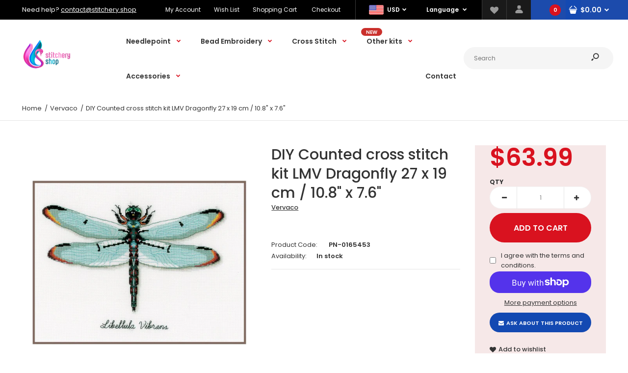

--- FILE ---
content_type: text/html; charset=utf-8
request_url: https://stitchery.shop/products/diy-counted-cross-stitch-kit-lmv-dragonfly-27-x-19-cm-10-8-x-7-6
body_size: 30625
content:
<!DOCTYPE html>
<!--[if IE 7]><html lang="en" class="ie7 responsive"><![endif]-->
<!--[if IE 8]><html lang="en" class="ie8 responsive"><![endif]-->
<!--[if IE 9]><html lang="en" class="ie9 responsive"><![endif]-->
<!--[if !IE]><!--><html lang="en" class="responsive"><!--<![endif]-->
<head>
  <meta charset="utf-8" />
  <!--[if IE]><meta http-equiv='X-UA-Compatible' content='IE=edge,chrome=1' /><![endif]--><meta name="viewport" content="width=device-width, initial-scale=1, minimum-scale=1, maximum-scale=1" /><link rel="canonical" href="https://stitchery.shop/products/diy-counted-cross-stitch-kit-lmv-dragonfly-27-x-19-cm-10-8-x-7-6" /><link rel="shortcut icon" href="//stitchery.shop/cdn/shop/t/5/assets/favicon.png?v=168370475243505306901600213898" type="image/x-icon" /><link rel="apple-touch-icon-precomposed" href="//stitchery.shop/cdn/shop/t/5/assets/iphone_icon.png?v=11641046679214660761600213898" /><link rel="apple-touch-icon-precomposed" sizes="114x114" href="//stitchery.shop/cdn/shop/t/5/assets/iphone_icon_retina.png?v=82695083337884245731600213899" /><link rel="apple-touch-icon-precomposed" sizes="72x72" href="//stitchery.shop/cdn/shop/t/5/assets/ipad_icon.png?v=12378822450005564591600213900" /><link rel="apple-touch-icon-precomposed" sizes="144x144" href="//stitchery.shop/cdn/shop/t/5/assets/ipad_icon_retina.png?v=118650563575556144211600213900" /><meta name="description" content="DIY Counted cross stitch kit LMV DragonflyOur store offers a great selection of beautifully designed embroidery kits in classic and modern styles. The counted cross technique allows detailed embroidering. An enlarged charted design with clear symbols is included for easy counting and stitching. Suitable for both beginn" /><title>DIY Counted cross stitch kit LMV Dragonfly 27 x 19 cm / 10.8&quot; x 7.6&quot; | stitchery.shop</title>
<link href="//fonts.googleapis.com/css?family=Caveat:300italic,400italic,500italic,600italic,700italic,800italic,100,200,300,400,500,600,700,800&subset=cyrillic-ext,greek-ext,latin,latin-ext,cyrillic,greek,vietnamese" rel='stylesheet' type='text/css' /><link href="//fonts.googleapis.com/css?family=Poppins:300italic,400italic,500italic,600italic,700italic,800italic,100,200,300,400,500,600,700,800&subset=cyrillic-ext,greek-ext,latin,latin-ext,cyrillic,greek,vietnamese" rel='stylesheet' type='text/css' />
<!-- /snippets/social-meta-tags.liquid -->
<meta property="og:site_name" content="stitchery.shop">
<meta property="og:url" content="https://stitchery.shop/products/diy-counted-cross-stitch-kit-lmv-dragonfly-27-x-19-cm-10-8-x-7-6">
<meta property="og:title" content="DIY Counted cross stitch kit LMV Dragonfly 27 x 19 cm / 10.8" x 7.6"">
<meta property="og:type" content="product">
<meta property="og:description" content="DIY Counted cross stitch kit LMV DragonflyOur store offers a great selection of beautifully designed embroidery kits in classic and modern styles. The counted cross technique allows detailed embroidering. An enlarged charted design with clear symbols is included for easy counting and stitching. Suitable for both beginn"><meta property="og:price:amount" content="63.99">
  <meta property="og:price:currency" content="USD">
  <meta property="og:price:amount_currency" content="$63.99"><meta property="og:image" content="http://stitchery.shop/cdn/shop/products/pn-0165453_1-shp-thumb_1024x1024.jpg?v=1629205893"><meta property="og:image" content="http://stitchery.shop/cdn/shop/products/pn-0165453_1_1024x1024.jpg?v=1629205893"><meta property="og:image" content="http://stitchery.shop/cdn/shop/products/pn-0165453_2_1024x1024.jpg?v=1629205893">
<meta property="og:image:secure_url" content="https://stitchery.shop/cdn/shop/products/pn-0165453_1-shp-thumb_1024x1024.jpg?v=1629205893"><meta property="og:image:secure_url" content="https://stitchery.shop/cdn/shop/products/pn-0165453_1_1024x1024.jpg?v=1629205893"><meta property="og:image:secure_url" content="https://stitchery.shop/cdn/shop/products/pn-0165453_2_1024x1024.jpg?v=1629205893">

<meta name="twitter:site" content="@">
<meta name="twitter:card" content="summary_large_image">
<meta name="twitter:title" content="DIY Counted cross stitch kit LMV Dragonfly 27 x 19 cm / 10.8" x 7.6"">
<meta name="twitter:description" content="DIY Counted cross stitch kit LMV DragonflyOur store offers a great selection of beautifully designed embroidery kits in classic and modern styles. The counted cross technique allows detailed embroidering. An enlarged charted design with clear symbols is included for easy counting and stitching. Suitable for both beginn">
<link href="//stitchery.shop/cdn/shop/t/5/assets/rt.vendors.scss.css?v=13872685647786967681738437586" rel="stylesheet" type="text/css" media="all" /><link href="//stitchery.shop/cdn/shop/t/5/assets/rt.application.scss.css?v=35863295287845082861703215269" rel="stylesheet" type="text/css" media="all" /><link href="//stitchery.shop/cdn/shop/t/5/assets/rt.custom.scss.css?v=146680476887044011401703215269" rel="stylesheet" type="text/css" media="all" /><link href="//stitchery.shop/cdn/shop/t/5/assets/custom_code.scss.css?v=58315118678863158711600206593" rel="stylesheet" type="text/css" media="all" /><script>
window.sidebar=!1,
window.template="product",
window.rtl=!1,
window.popup_mailchimp_expire=2,
window.popup_mailchimp_period=0,
window.popup_mailchimp_delay=200,
window.popup_mailchimp_close=0,
window.products={},window.product_image_zoom=0,
window.asset_url="//stitchery.shop/cdn/shop/t/5/assets/?v=455",
window.swatch_color=true,
window.swatch_size=true,
window.shopping_cart_type="ajax_popup",
window.contact_map_address="Kyiv, Ukraine",
window.money_format="${{amount}}",
window.show_multiple_currencies=true,window.shopCurrency="USD",
window.defaultCurrency="USD",
window.cookieCurrency="",
window.jsonCurrency="${{amount}} USD",
window.jsonMoney="${{amount}}",
window.formatCurrency="money_format",window.all_results_text="See all results",
window.megamenu_active=!1,
window.megamenu_hover=!1,
window.megamenu_responsive=!1,
window.megamenu_responsive_design="yes",
window.fixed_header="header",
window.compare="1",
window.pitem_row="2",
window.swatch_color="1",
window.swatch_size="1",
window.swatch_color_advanced="1";
window.hn_use = false;
window.hn_once = false;
window.social_instagram = false;
window.reviews_enable =true;
var theme = {
  apps: {
    details: "Details",
    buyNow: "Buy now",
  },
  strings: {
    addToCart: "Add to cart",
    soldOut: "Out of stock",
    unavailable: "Unavailable",
    inStock: "In stock",
    available: "Available: ",
    outStock: "Out of stock",
    sale: "Sale",
    btn_select_options: "Select options",
    btn_add_to_cart: "Add to cart"
  },
  settings: {
    moneyFormat:"${{amount}}",
  },
  inventory: true,
  sale_percentages: null,
  asset_url: "\/\/stitchery.shop\/cdn\/shop\/t\/5\/assets\/?v=455"
}
var roar_api = {
  main_info: {
    theme_id: '18389593',
    owner_email: 'contact@stitchery.shop',
    shop: 'stitchery-shop.myshopify.com',
    domain: 'stitchery-shop.myshopify.com',
   	rdomain: 'stitchery.shop',
    license: 'omjcacljeopmeggglfeakblfekihollhk'
  }
};
</script>
<script src="//stitchery.shop/cdn/shop/t/5/assets/jquery-2.1.4.min.js?v=3135571069599077391600206666" defer="defer"></script><link rel="stylesheet" type="text/css" href="https://cdn.shopify.com/s/files/1/0024/1149/5539/files/pe-icon-7-stroke.css"><link rel="stylesheet" type="text/css" href="https://cdn.shopify.com/s/files/1/0024/1149/5539/files/settings.css"><link rel="stylesheet" type="text/css" href="https://cdn.shopify.com/s/files/1/0024/1149/5539/files/navigation.css"><link rel="stylesheet" type="text/css" href="https://cdn.shopify.com/s/files/1/0024/1149/5539/files/layers.css"><script src="https://cdn.shopify.com/s/files/1/0024/1149/5539/files/jquery.themepunch.tools.min.js" defer="defer"></script><script src="https://cdn.shopify.com/s/files/1/0024/1149/5539/files/jquery.themepunch.revolution.min.js?4556" defer="defer"></script><script>
  var weketingShop = {
    shop:"stitchery-shop.myshopify.com",
    moneyFormat:"${{amount}}",productJson:{"id":6698378166317,"title":"DIY Counted cross stitch kit LMV Dragonfly 27 x 19 cm \/ 10.8\" x 7.6\"","handle":"diy-counted-cross-stitch-kit-lmv-dragonfly-27-x-19-cm-10-8-x-7-6","description":"DIY Counted cross stitch kit LMV Dragonfly\u003cbr\u003e\u003cbr\u003eOur store offers a great selection of beautifully designed embroidery kits in classic and modern styles. The counted cross technique allows detailed embroidering. An enlarged charted design with clear symbols is included for easy counting and stitching. Suitable for both beginners and experienced embroiderers.\u003cbr\u003e\u003cbr\u003e\n\u003cdiv\u003eDIY Kit Cross Stitch is equipped with high-quality materials:\u003c\/div\u003e\n\u003cdiv\u003e  *Aida fabric\u003c\/div\u003e\n\u003cdiv\u003e  *Yarn: 100% cotton DMC\u003c\/div\u003e\n\u003cdiv\u003e  *a suitable needle\u003c\/div\u003e\n\u003cdiv\u003e  *clear working instructions in English\u003c\/div\u003e\n\u003cdiv\u003e \u003c\/div\u003e\n\u003cdiv\u003eSize: 27 x 19 cm \/ 10.8\" x 7.6\"\u003c\/div\u003e","published_at":"2021-08-17T09:11:26-04:00","created_at":"2021-08-17T09:11:26-04:00","vendor":"Vervaco","type":"","tags":["bead embroidery","counted cross stitch","crewel embroidery","Cross Stitch Kit","Cross Stitch pattern","embroidery kit","embroidery pattern","gift for her","long stitch kits","Needlepoint Kit","needlework pattern","stitchery kit","Tapestry kit"],"price":6399,"price_min":6399,"price_max":6399,"available":true,"price_varies":false,"compare_at_price":null,"compare_at_price_min":0,"compare_at_price_max":0,"compare_at_price_varies":false,"variants":[{"id":40790352265261,"title":"Default Title","option1":"Default Title","option2":null,"option3":null,"sku":"PN-0165453","requires_shipping":true,"taxable":true,"featured_image":null,"available":true,"name":"DIY Counted cross stitch kit LMV Dragonfly 27 x 19 cm \/ 10.8\" x 7.6\"","public_title":null,"options":["Default Title"],"price":6399,"weight":0,"compare_at_price":null,"inventory_management":"shopify","barcode":null,"requires_selling_plan":false,"selling_plan_allocations":[]}],"images":["\/\/stitchery.shop\/cdn\/shop\/products\/pn-0165453_1-shp-thumb.jpg?v=1629205893","\/\/stitchery.shop\/cdn\/shop\/products\/pn-0165453_1.jpg?v=1629205893","\/\/stitchery.shop\/cdn\/shop\/products\/pn-0165453_2.jpg?v=1629205893"],"featured_image":"\/\/stitchery.shop\/cdn\/shop\/products\/pn-0165453_1-shp-thumb.jpg?v=1629205893","options":["Title"],"media":[{"alt":null,"id":20951606165549,"position":1,"preview_image":{"aspect_ratio":1.0,"height":800,"width":800,"src":"\/\/stitchery.shop\/cdn\/shop\/products\/pn-0165453_1-shp-thumb.jpg?v=1629205893"},"aspect_ratio":1.0,"height":800,"media_type":"image","src":"\/\/stitchery.shop\/cdn\/shop\/products\/pn-0165453_1-shp-thumb.jpg?v=1629205893","width":800},{"alt":null,"id":20951606198317,"position":2,"preview_image":{"aspect_ratio":1.308,"height":783,"width":1024,"src":"\/\/stitchery.shop\/cdn\/shop\/products\/pn-0165453_1.jpg?v=1629205893"},"aspect_ratio":1.308,"height":783,"media_type":"image","src":"\/\/stitchery.shop\/cdn\/shop\/products\/pn-0165453_1.jpg?v=1629205893","width":1024},{"alt":null,"id":20951606263853,"position":3,"preview_image":{"aspect_ratio":1.499,"height":683,"width":1024,"src":"\/\/stitchery.shop\/cdn\/shop\/products\/pn-0165453_2.jpg?v=1629205893"},"aspect_ratio":1.499,"height":683,"media_type":"image","src":"\/\/stitchery.shop\/cdn\/shop\/products\/pn-0165453_2.jpg?v=1629205893","width":1024}],"requires_selling_plan":false,"selling_plan_groups":[],"content":"DIY Counted cross stitch kit LMV Dragonfly\u003cbr\u003e\u003cbr\u003eOur store offers a great selection of beautifully designed embroidery kits in classic and modern styles. The counted cross technique allows detailed embroidering. An enlarged charted design with clear symbols is included for easy counting and stitching. Suitable for both beginners and experienced embroiderers.\u003cbr\u003e\u003cbr\u003e\n\u003cdiv\u003eDIY Kit Cross Stitch is equipped with high-quality materials:\u003c\/div\u003e\n\u003cdiv\u003e  *Aida fabric\u003c\/div\u003e\n\u003cdiv\u003e  *Yarn: 100% cotton DMC\u003c\/div\u003e\n\u003cdiv\u003e  *a suitable needle\u003c\/div\u003e\n\u003cdiv\u003e  *clear working instructions in English\u003c\/div\u003e\n\u003cdiv\u003e \u003c\/div\u003e\n\u003cdiv\u003eSize: 27 x 19 cm \/ 10.8\" x 7.6\"\u003c\/div\u003e"},};
</script><script>window.performance && window.performance.mark && window.performance.mark('shopify.content_for_header.start');</script><meta name="google-site-verification" content="Wmyvq1habB55isTWUK1rtRNkB5yoA8ceiNiMyRVVo28">
<meta name="facebook-domain-verification" content="5lk6eg341hqhbnkdvnctxyf1m44jxv">
<meta id="shopify-digital-wallet" name="shopify-digital-wallet" content="/24795316269/digital_wallets/dialog">
<meta name="shopify-checkout-api-token" content="781410eff5c42ce8d7907f954e952f1c">
<meta id="in-context-paypal-metadata" data-shop-id="24795316269" data-venmo-supported="false" data-environment="production" data-locale="en_US" data-paypal-v4="true" data-currency="USD">
<link rel="alternate" type="application/json+oembed" href="https://stitchery.shop/products/diy-counted-cross-stitch-kit-lmv-dragonfly-27-x-19-cm-10-8-x-7-6.oembed">
<script async="async" src="/checkouts/internal/preloads.js?locale=en-US"></script>
<link rel="preconnect" href="https://shop.app" crossorigin="anonymous">
<script async="async" src="https://shop.app/checkouts/internal/preloads.js?locale=en-US&shop_id=24795316269" crossorigin="anonymous"></script>
<script id="apple-pay-shop-capabilities" type="application/json">{"shopId":24795316269,"countryCode":"US","currencyCode":"USD","merchantCapabilities":["supports3DS"],"merchantId":"gid:\/\/shopify\/Shop\/24795316269","merchantName":"stitchery.shop","requiredBillingContactFields":["postalAddress","email","phone"],"requiredShippingContactFields":["postalAddress","email","phone"],"shippingType":"shipping","supportedNetworks":["visa","masterCard","amex","discover","elo","jcb"],"total":{"type":"pending","label":"stitchery.shop","amount":"1.00"},"shopifyPaymentsEnabled":true,"supportsSubscriptions":true}</script>
<script id="shopify-features" type="application/json">{"accessToken":"781410eff5c42ce8d7907f954e952f1c","betas":["rich-media-storefront-analytics"],"domain":"stitchery.shop","predictiveSearch":true,"shopId":24795316269,"locale":"en"}</script>
<script>var Shopify = Shopify || {};
Shopify.shop = "stitchery-shop.myshopify.com";
Shopify.locale = "en";
Shopify.currency = {"active":"USD","rate":"1.0"};
Shopify.country = "US";
Shopify.theme = {"name":"Fastor Market6","id":100410458157,"schema_name":"Fastor","schema_version":"4.6","theme_store_id":null,"role":"main"};
Shopify.theme.handle = "null";
Shopify.theme.style = {"id":null,"handle":null};
Shopify.cdnHost = "stitchery.shop/cdn";
Shopify.routes = Shopify.routes || {};
Shopify.routes.root = "/";</script>
<script type="module">!function(o){(o.Shopify=o.Shopify||{}).modules=!0}(window);</script>
<script>!function(o){function n(){var o=[];function n(){o.push(Array.prototype.slice.apply(arguments))}return n.q=o,n}var t=o.Shopify=o.Shopify||{};t.loadFeatures=n(),t.autoloadFeatures=n()}(window);</script>
<script>
  window.ShopifyPay = window.ShopifyPay || {};
  window.ShopifyPay.apiHost = "shop.app\/pay";
  window.ShopifyPay.redirectState = null;
</script>
<script id="shop-js-analytics" type="application/json">{"pageType":"product"}</script>
<script defer="defer" async type="module" src="//stitchery.shop/cdn/shopifycloud/shop-js/modules/v2/client.init-shop-cart-sync_BN7fPSNr.en.esm.js"></script>
<script defer="defer" async type="module" src="//stitchery.shop/cdn/shopifycloud/shop-js/modules/v2/chunk.common_Cbph3Kss.esm.js"></script>
<script defer="defer" async type="module" src="//stitchery.shop/cdn/shopifycloud/shop-js/modules/v2/chunk.modal_DKumMAJ1.esm.js"></script>
<script type="module">
  await import("//stitchery.shop/cdn/shopifycloud/shop-js/modules/v2/client.init-shop-cart-sync_BN7fPSNr.en.esm.js");
await import("//stitchery.shop/cdn/shopifycloud/shop-js/modules/v2/chunk.common_Cbph3Kss.esm.js");
await import("//stitchery.shop/cdn/shopifycloud/shop-js/modules/v2/chunk.modal_DKumMAJ1.esm.js");

  window.Shopify.SignInWithShop?.initShopCartSync?.({"fedCMEnabled":true,"windoidEnabled":true});

</script>
<script>
  window.Shopify = window.Shopify || {};
  if (!window.Shopify.featureAssets) window.Shopify.featureAssets = {};
  window.Shopify.featureAssets['shop-js'] = {"shop-cart-sync":["modules/v2/client.shop-cart-sync_CJVUk8Jm.en.esm.js","modules/v2/chunk.common_Cbph3Kss.esm.js","modules/v2/chunk.modal_DKumMAJ1.esm.js"],"init-fed-cm":["modules/v2/client.init-fed-cm_7Fvt41F4.en.esm.js","modules/v2/chunk.common_Cbph3Kss.esm.js","modules/v2/chunk.modal_DKumMAJ1.esm.js"],"init-shop-email-lookup-coordinator":["modules/v2/client.init-shop-email-lookup-coordinator_Cc088_bR.en.esm.js","modules/v2/chunk.common_Cbph3Kss.esm.js","modules/v2/chunk.modal_DKumMAJ1.esm.js"],"init-windoid":["modules/v2/client.init-windoid_hPopwJRj.en.esm.js","modules/v2/chunk.common_Cbph3Kss.esm.js","modules/v2/chunk.modal_DKumMAJ1.esm.js"],"shop-button":["modules/v2/client.shop-button_B0jaPSNF.en.esm.js","modules/v2/chunk.common_Cbph3Kss.esm.js","modules/v2/chunk.modal_DKumMAJ1.esm.js"],"shop-cash-offers":["modules/v2/client.shop-cash-offers_DPIskqss.en.esm.js","modules/v2/chunk.common_Cbph3Kss.esm.js","modules/v2/chunk.modal_DKumMAJ1.esm.js"],"shop-toast-manager":["modules/v2/client.shop-toast-manager_CK7RT69O.en.esm.js","modules/v2/chunk.common_Cbph3Kss.esm.js","modules/v2/chunk.modal_DKumMAJ1.esm.js"],"init-shop-cart-sync":["modules/v2/client.init-shop-cart-sync_BN7fPSNr.en.esm.js","modules/v2/chunk.common_Cbph3Kss.esm.js","modules/v2/chunk.modal_DKumMAJ1.esm.js"],"init-customer-accounts-sign-up":["modules/v2/client.init-customer-accounts-sign-up_CfPf4CXf.en.esm.js","modules/v2/client.shop-login-button_DeIztwXF.en.esm.js","modules/v2/chunk.common_Cbph3Kss.esm.js","modules/v2/chunk.modal_DKumMAJ1.esm.js"],"pay-button":["modules/v2/client.pay-button_CgIwFSYN.en.esm.js","modules/v2/chunk.common_Cbph3Kss.esm.js","modules/v2/chunk.modal_DKumMAJ1.esm.js"],"init-customer-accounts":["modules/v2/client.init-customer-accounts_DQ3x16JI.en.esm.js","modules/v2/client.shop-login-button_DeIztwXF.en.esm.js","modules/v2/chunk.common_Cbph3Kss.esm.js","modules/v2/chunk.modal_DKumMAJ1.esm.js"],"avatar":["modules/v2/client.avatar_BTnouDA3.en.esm.js"],"init-shop-for-new-customer-accounts":["modules/v2/client.init-shop-for-new-customer-accounts_CsZy_esa.en.esm.js","modules/v2/client.shop-login-button_DeIztwXF.en.esm.js","modules/v2/chunk.common_Cbph3Kss.esm.js","modules/v2/chunk.modal_DKumMAJ1.esm.js"],"shop-follow-button":["modules/v2/client.shop-follow-button_BRMJjgGd.en.esm.js","modules/v2/chunk.common_Cbph3Kss.esm.js","modules/v2/chunk.modal_DKumMAJ1.esm.js"],"checkout-modal":["modules/v2/client.checkout-modal_B9Drz_yf.en.esm.js","modules/v2/chunk.common_Cbph3Kss.esm.js","modules/v2/chunk.modal_DKumMAJ1.esm.js"],"shop-login-button":["modules/v2/client.shop-login-button_DeIztwXF.en.esm.js","modules/v2/chunk.common_Cbph3Kss.esm.js","modules/v2/chunk.modal_DKumMAJ1.esm.js"],"lead-capture":["modules/v2/client.lead-capture_DXYzFM3R.en.esm.js","modules/v2/chunk.common_Cbph3Kss.esm.js","modules/v2/chunk.modal_DKumMAJ1.esm.js"],"shop-login":["modules/v2/client.shop-login_CA5pJqmO.en.esm.js","modules/v2/chunk.common_Cbph3Kss.esm.js","modules/v2/chunk.modal_DKumMAJ1.esm.js"],"payment-terms":["modules/v2/client.payment-terms_BxzfvcZJ.en.esm.js","modules/v2/chunk.common_Cbph3Kss.esm.js","modules/v2/chunk.modal_DKumMAJ1.esm.js"]};
</script>
<script id="__st">var __st={"a":24795316269,"offset":-18000,"reqid":"80390ea4-f936-409a-abc2-5bf3c9b42337-1769799088","pageurl":"stitchery.shop\/products\/diy-counted-cross-stitch-kit-lmv-dragonfly-27-x-19-cm-10-8-x-7-6","u":"9c00543defa2","p":"product","rtyp":"product","rid":6698378166317};</script>
<script>window.ShopifyPaypalV4VisibilityTracking = true;</script>
<script id="captcha-bootstrap">!function(){'use strict';const t='contact',e='account',n='new_comment',o=[[t,t],['blogs',n],['comments',n],[t,'customer']],c=[[e,'customer_login'],[e,'guest_login'],[e,'recover_customer_password'],[e,'create_customer']],r=t=>t.map((([t,e])=>`form[action*='/${t}']:not([data-nocaptcha='true']) input[name='form_type'][value='${e}']`)).join(','),a=t=>()=>t?[...document.querySelectorAll(t)].map((t=>t.form)):[];function s(){const t=[...o],e=r(t);return a(e)}const i='password',u='form_key',d=['recaptcha-v3-token','g-recaptcha-response','h-captcha-response',i],f=()=>{try{return window.sessionStorage}catch{return}},m='__shopify_v',_=t=>t.elements[u];function p(t,e,n=!1){try{const o=window.sessionStorage,c=JSON.parse(o.getItem(e)),{data:r}=function(t){const{data:e,action:n}=t;return t[m]||n?{data:e,action:n}:{data:t,action:n}}(c);for(const[e,n]of Object.entries(r))t.elements[e]&&(t.elements[e].value=n);n&&o.removeItem(e)}catch(o){console.error('form repopulation failed',{error:o})}}const l='form_type',E='cptcha';function T(t){t.dataset[E]=!0}const w=window,h=w.document,L='Shopify',v='ce_forms',y='captcha';let A=!1;((t,e)=>{const n=(g='f06e6c50-85a8-45c8-87d0-21a2b65856fe',I='https://cdn.shopify.com/shopifycloud/storefront-forms-hcaptcha/ce_storefront_forms_captcha_hcaptcha.v1.5.2.iife.js',D={infoText:'Protected by hCaptcha',privacyText:'Privacy',termsText:'Terms'},(t,e,n)=>{const o=w[L][v],c=o.bindForm;if(c)return c(t,g,e,D).then(n);var r;o.q.push([[t,g,e,D],n]),r=I,A||(h.body.append(Object.assign(h.createElement('script'),{id:'captcha-provider',async:!0,src:r})),A=!0)});var g,I,D;w[L]=w[L]||{},w[L][v]=w[L][v]||{},w[L][v].q=[],w[L][y]=w[L][y]||{},w[L][y].protect=function(t,e){n(t,void 0,e),T(t)},Object.freeze(w[L][y]),function(t,e,n,w,h,L){const[v,y,A,g]=function(t,e,n){const i=e?o:[],u=t?c:[],d=[...i,...u],f=r(d),m=r(i),_=r(d.filter((([t,e])=>n.includes(e))));return[a(f),a(m),a(_),s()]}(w,h,L),I=t=>{const e=t.target;return e instanceof HTMLFormElement?e:e&&e.form},D=t=>v().includes(t);t.addEventListener('submit',(t=>{const e=I(t);if(!e)return;const n=D(e)&&!e.dataset.hcaptchaBound&&!e.dataset.recaptchaBound,o=_(e),c=g().includes(e)&&(!o||!o.value);(n||c)&&t.preventDefault(),c&&!n&&(function(t){try{if(!f())return;!function(t){const e=f();if(!e)return;const n=_(t);if(!n)return;const o=n.value;o&&e.removeItem(o)}(t);const e=Array.from(Array(32),(()=>Math.random().toString(36)[2])).join('');!function(t,e){_(t)||t.append(Object.assign(document.createElement('input'),{type:'hidden',name:u})),t.elements[u].value=e}(t,e),function(t,e){const n=f();if(!n)return;const o=[...t.querySelectorAll(`input[type='${i}']`)].map((({name:t})=>t)),c=[...d,...o],r={};for(const[a,s]of new FormData(t).entries())c.includes(a)||(r[a]=s);n.setItem(e,JSON.stringify({[m]:1,action:t.action,data:r}))}(t,e)}catch(e){console.error('failed to persist form',e)}}(e),e.submit())}));const S=(t,e)=>{t&&!t.dataset[E]&&(n(t,e.some((e=>e===t))),T(t))};for(const o of['focusin','change'])t.addEventListener(o,(t=>{const e=I(t);D(e)&&S(e,y())}));const B=e.get('form_key'),M=e.get(l),P=B&&M;t.addEventListener('DOMContentLoaded',(()=>{const t=y();if(P)for(const e of t)e.elements[l].value===M&&p(e,B);[...new Set([...A(),...v().filter((t=>'true'===t.dataset.shopifyCaptcha))])].forEach((e=>S(e,t)))}))}(h,new URLSearchParams(w.location.search),n,t,e,['guest_login'])})(!0,!0)}();</script>
<script integrity="sha256-4kQ18oKyAcykRKYeNunJcIwy7WH5gtpwJnB7kiuLZ1E=" data-source-attribution="shopify.loadfeatures" defer="defer" src="//stitchery.shop/cdn/shopifycloud/storefront/assets/storefront/load_feature-a0a9edcb.js" crossorigin="anonymous"></script>
<script crossorigin="anonymous" defer="defer" src="//stitchery.shop/cdn/shopifycloud/storefront/assets/shopify_pay/storefront-65b4c6d7.js?v=20250812"></script>
<script data-source-attribution="shopify.dynamic_checkout.dynamic.init">var Shopify=Shopify||{};Shopify.PaymentButton=Shopify.PaymentButton||{isStorefrontPortableWallets:!0,init:function(){window.Shopify.PaymentButton.init=function(){};var t=document.createElement("script");t.src="https://stitchery.shop/cdn/shopifycloud/portable-wallets/latest/portable-wallets.en.js",t.type="module",document.head.appendChild(t)}};
</script>
<script data-source-attribution="shopify.dynamic_checkout.buyer_consent">
  function portableWalletsHideBuyerConsent(e){var t=document.getElementById("shopify-buyer-consent"),n=document.getElementById("shopify-subscription-policy-button");t&&n&&(t.classList.add("hidden"),t.setAttribute("aria-hidden","true"),n.removeEventListener("click",e))}function portableWalletsShowBuyerConsent(e){var t=document.getElementById("shopify-buyer-consent"),n=document.getElementById("shopify-subscription-policy-button");t&&n&&(t.classList.remove("hidden"),t.removeAttribute("aria-hidden"),n.addEventListener("click",e))}window.Shopify?.PaymentButton&&(window.Shopify.PaymentButton.hideBuyerConsent=portableWalletsHideBuyerConsent,window.Shopify.PaymentButton.showBuyerConsent=portableWalletsShowBuyerConsent);
</script>
<script>
  function portableWalletsCleanup(e){e&&e.src&&console.error("Failed to load portable wallets script "+e.src);var t=document.querySelectorAll("shopify-accelerated-checkout .shopify-payment-button__skeleton, shopify-accelerated-checkout-cart .wallet-cart-button__skeleton"),e=document.getElementById("shopify-buyer-consent");for(let e=0;e<t.length;e++)t[e].remove();e&&e.remove()}function portableWalletsNotLoadedAsModule(e){e instanceof ErrorEvent&&"string"==typeof e.message&&e.message.includes("import.meta")&&"string"==typeof e.filename&&e.filename.includes("portable-wallets")&&(window.removeEventListener("error",portableWalletsNotLoadedAsModule),window.Shopify.PaymentButton.failedToLoad=e,"loading"===document.readyState?document.addEventListener("DOMContentLoaded",window.Shopify.PaymentButton.init):window.Shopify.PaymentButton.init())}window.addEventListener("error",portableWalletsNotLoadedAsModule);
</script>

<script type="module" src="https://stitchery.shop/cdn/shopifycloud/portable-wallets/latest/portable-wallets.en.js" onError="portableWalletsCleanup(this)" crossorigin="anonymous"></script>
<script nomodule>
  document.addEventListener("DOMContentLoaded", portableWalletsCleanup);
</script>

<link id="shopify-accelerated-checkout-styles" rel="stylesheet" media="screen" href="https://stitchery.shop/cdn/shopifycloud/portable-wallets/latest/accelerated-checkout-backwards-compat.css" crossorigin="anonymous">
<style id="shopify-accelerated-checkout-cart">
        #shopify-buyer-consent {
  margin-top: 1em;
  display: inline-block;
  width: 100%;
}

#shopify-buyer-consent.hidden {
  display: none;
}

#shopify-subscription-policy-button {
  background: none;
  border: none;
  padding: 0;
  text-decoration: underline;
  font-size: inherit;
  cursor: pointer;
}

#shopify-subscription-policy-button::before {
  box-shadow: none;
}

      </style>

<script>window.performance && window.performance.mark && window.performance.mark('shopify.content_for_header.end');</script>
  <script>
  var weketingShop = {
    shop:"stitchery-shop.myshopify.com",
    moneyFormat:"${{amount}}",productJson:{"id":6698378166317,"title":"DIY Counted cross stitch kit LMV Dragonfly 27 x 19 cm \/ 10.8\" x 7.6\"","handle":"diy-counted-cross-stitch-kit-lmv-dragonfly-27-x-19-cm-10-8-x-7-6","description":"DIY Counted cross stitch kit LMV Dragonfly\u003cbr\u003e\u003cbr\u003eOur store offers a great selection of beautifully designed embroidery kits in classic and modern styles. The counted cross technique allows detailed embroidering. An enlarged charted design with clear symbols is included for easy counting and stitching. Suitable for both beginners and experienced embroiderers.\u003cbr\u003e\u003cbr\u003e\n\u003cdiv\u003eDIY Kit Cross Stitch is equipped with high-quality materials:\u003c\/div\u003e\n\u003cdiv\u003e  *Aida fabric\u003c\/div\u003e\n\u003cdiv\u003e  *Yarn: 100% cotton DMC\u003c\/div\u003e\n\u003cdiv\u003e  *a suitable needle\u003c\/div\u003e\n\u003cdiv\u003e  *clear working instructions in English\u003c\/div\u003e\n\u003cdiv\u003e \u003c\/div\u003e\n\u003cdiv\u003eSize: 27 x 19 cm \/ 10.8\" x 7.6\"\u003c\/div\u003e","published_at":"2021-08-17T09:11:26-04:00","created_at":"2021-08-17T09:11:26-04:00","vendor":"Vervaco","type":"","tags":["bead embroidery","counted cross stitch","crewel embroidery","Cross Stitch Kit","Cross Stitch pattern","embroidery kit","embroidery pattern","gift for her","long stitch kits","Needlepoint Kit","needlework pattern","stitchery kit","Tapestry kit"],"price":6399,"price_min":6399,"price_max":6399,"available":true,"price_varies":false,"compare_at_price":null,"compare_at_price_min":0,"compare_at_price_max":0,"compare_at_price_varies":false,"variants":[{"id":40790352265261,"title":"Default Title","option1":"Default Title","option2":null,"option3":null,"sku":"PN-0165453","requires_shipping":true,"taxable":true,"featured_image":null,"available":true,"name":"DIY Counted cross stitch kit LMV Dragonfly 27 x 19 cm \/ 10.8\" x 7.6\"","public_title":null,"options":["Default Title"],"price":6399,"weight":0,"compare_at_price":null,"inventory_management":"shopify","barcode":null,"requires_selling_plan":false,"selling_plan_allocations":[]}],"images":["\/\/stitchery.shop\/cdn\/shop\/products\/pn-0165453_1-shp-thumb.jpg?v=1629205893","\/\/stitchery.shop\/cdn\/shop\/products\/pn-0165453_1.jpg?v=1629205893","\/\/stitchery.shop\/cdn\/shop\/products\/pn-0165453_2.jpg?v=1629205893"],"featured_image":"\/\/stitchery.shop\/cdn\/shop\/products\/pn-0165453_1-shp-thumb.jpg?v=1629205893","options":["Title"],"media":[{"alt":null,"id":20951606165549,"position":1,"preview_image":{"aspect_ratio":1.0,"height":800,"width":800,"src":"\/\/stitchery.shop\/cdn\/shop\/products\/pn-0165453_1-shp-thumb.jpg?v=1629205893"},"aspect_ratio":1.0,"height":800,"media_type":"image","src":"\/\/stitchery.shop\/cdn\/shop\/products\/pn-0165453_1-shp-thumb.jpg?v=1629205893","width":800},{"alt":null,"id":20951606198317,"position":2,"preview_image":{"aspect_ratio":1.308,"height":783,"width":1024,"src":"\/\/stitchery.shop\/cdn\/shop\/products\/pn-0165453_1.jpg?v=1629205893"},"aspect_ratio":1.308,"height":783,"media_type":"image","src":"\/\/stitchery.shop\/cdn\/shop\/products\/pn-0165453_1.jpg?v=1629205893","width":1024},{"alt":null,"id":20951606263853,"position":3,"preview_image":{"aspect_ratio":1.499,"height":683,"width":1024,"src":"\/\/stitchery.shop\/cdn\/shop\/products\/pn-0165453_2.jpg?v=1629205893"},"aspect_ratio":1.499,"height":683,"media_type":"image","src":"\/\/stitchery.shop\/cdn\/shop\/products\/pn-0165453_2.jpg?v=1629205893","width":1024}],"requires_selling_plan":false,"selling_plan_groups":[],"content":"DIY Counted cross stitch kit LMV Dragonfly\u003cbr\u003e\u003cbr\u003eOur store offers a great selection of beautifully designed embroidery kits in classic and modern styles. The counted cross technique allows detailed embroidering. An enlarged charted design with clear symbols is included for easy counting and stitching. Suitable for both beginners and experienced embroiderers.\u003cbr\u003e\u003cbr\u003e\n\u003cdiv\u003eDIY Kit Cross Stitch is equipped with high-quality materials:\u003c\/div\u003e\n\u003cdiv\u003e  *Aida fabric\u003c\/div\u003e\n\u003cdiv\u003e  *Yarn: 100% cotton DMC\u003c\/div\u003e\n\u003cdiv\u003e  *a suitable needle\u003c\/div\u003e\n\u003cdiv\u003e  *clear working instructions in English\u003c\/div\u003e\n\u003cdiv\u003e \u003c\/div\u003e\n\u003cdiv\u003eSize: 27 x 19 cm \/ 10.8\" x 7.6\"\u003c\/div\u003e"},};
</script>
<!-- Global site tag (gtag.js) - Google Analytics -->
<script async src="https://www.googletagmanager.com/gtag/js?id=G-HVVW6HMLSQ"></script>
<script>
  window.dataLayer = window.dataLayer || [];
  function gtag(){dataLayer.push(arguments);}
  gtag('js', new Date());

  gtag('config', 'G-HVVW6HMLSQ');
</script>
<link href="https://monorail-edge.shopifysvc.com" rel="dns-prefetch">
<script>(function(){if ("sendBeacon" in navigator && "performance" in window) {try {var session_token_from_headers = performance.getEntriesByType('navigation')[0].serverTiming.find(x => x.name == '_s').description;} catch {var session_token_from_headers = undefined;}var session_cookie_matches = document.cookie.match(/_shopify_s=([^;]*)/);var session_token_from_cookie = session_cookie_matches && session_cookie_matches.length === 2 ? session_cookie_matches[1] : "";var session_token = session_token_from_headers || session_token_from_cookie || "";function handle_abandonment_event(e) {var entries = performance.getEntries().filter(function(entry) {return /monorail-edge.shopifysvc.com/.test(entry.name);});if (!window.abandonment_tracked && entries.length === 0) {window.abandonment_tracked = true;var currentMs = Date.now();var navigation_start = performance.timing.navigationStart;var payload = {shop_id: 24795316269,url: window.location.href,navigation_start,duration: currentMs - navigation_start,session_token,page_type: "product"};window.navigator.sendBeacon("https://monorail-edge.shopifysvc.com/v1/produce", JSON.stringify({schema_id: "online_store_buyer_site_abandonment/1.1",payload: payload,metadata: {event_created_at_ms: currentMs,event_sent_at_ms: currentMs}}));}}window.addEventListener('pagehide', handle_abandonment_event);}}());</script>
<script id="web-pixels-manager-setup">(function e(e,d,r,n,o){if(void 0===o&&(o={}),!Boolean(null===(a=null===(i=window.Shopify)||void 0===i?void 0:i.analytics)||void 0===a?void 0:a.replayQueue)){var i,a;window.Shopify=window.Shopify||{};var t=window.Shopify;t.analytics=t.analytics||{};var s=t.analytics;s.replayQueue=[],s.publish=function(e,d,r){return s.replayQueue.push([e,d,r]),!0};try{self.performance.mark("wpm:start")}catch(e){}var l=function(){var e={modern:/Edge?\/(1{2}[4-9]|1[2-9]\d|[2-9]\d{2}|\d{4,})\.\d+(\.\d+|)|Firefox\/(1{2}[4-9]|1[2-9]\d|[2-9]\d{2}|\d{4,})\.\d+(\.\d+|)|Chrom(ium|e)\/(9{2}|\d{3,})\.\d+(\.\d+|)|(Maci|X1{2}).+ Version\/(15\.\d+|(1[6-9]|[2-9]\d|\d{3,})\.\d+)([,.]\d+|)( \(\w+\)|)( Mobile\/\w+|) Safari\/|Chrome.+OPR\/(9{2}|\d{3,})\.\d+\.\d+|(CPU[ +]OS|iPhone[ +]OS|CPU[ +]iPhone|CPU IPhone OS|CPU iPad OS)[ +]+(15[._]\d+|(1[6-9]|[2-9]\d|\d{3,})[._]\d+)([._]\d+|)|Android:?[ /-](13[3-9]|1[4-9]\d|[2-9]\d{2}|\d{4,})(\.\d+|)(\.\d+|)|Android.+Firefox\/(13[5-9]|1[4-9]\d|[2-9]\d{2}|\d{4,})\.\d+(\.\d+|)|Android.+Chrom(ium|e)\/(13[3-9]|1[4-9]\d|[2-9]\d{2}|\d{4,})\.\d+(\.\d+|)|SamsungBrowser\/([2-9]\d|\d{3,})\.\d+/,legacy:/Edge?\/(1[6-9]|[2-9]\d|\d{3,})\.\d+(\.\d+|)|Firefox\/(5[4-9]|[6-9]\d|\d{3,})\.\d+(\.\d+|)|Chrom(ium|e)\/(5[1-9]|[6-9]\d|\d{3,})\.\d+(\.\d+|)([\d.]+$|.*Safari\/(?![\d.]+ Edge\/[\d.]+$))|(Maci|X1{2}).+ Version\/(10\.\d+|(1[1-9]|[2-9]\d|\d{3,})\.\d+)([,.]\d+|)( \(\w+\)|)( Mobile\/\w+|) Safari\/|Chrome.+OPR\/(3[89]|[4-9]\d|\d{3,})\.\d+\.\d+|(CPU[ +]OS|iPhone[ +]OS|CPU[ +]iPhone|CPU IPhone OS|CPU iPad OS)[ +]+(10[._]\d+|(1[1-9]|[2-9]\d|\d{3,})[._]\d+)([._]\d+|)|Android:?[ /-](13[3-9]|1[4-9]\d|[2-9]\d{2}|\d{4,})(\.\d+|)(\.\d+|)|Mobile Safari.+OPR\/([89]\d|\d{3,})\.\d+\.\d+|Android.+Firefox\/(13[5-9]|1[4-9]\d|[2-9]\d{2}|\d{4,})\.\d+(\.\d+|)|Android.+Chrom(ium|e)\/(13[3-9]|1[4-9]\d|[2-9]\d{2}|\d{4,})\.\d+(\.\d+|)|Android.+(UC? ?Browser|UCWEB|U3)[ /]?(15\.([5-9]|\d{2,})|(1[6-9]|[2-9]\d|\d{3,})\.\d+)\.\d+|SamsungBrowser\/(5\.\d+|([6-9]|\d{2,})\.\d+)|Android.+MQ{2}Browser\/(14(\.(9|\d{2,})|)|(1[5-9]|[2-9]\d|\d{3,})(\.\d+|))(\.\d+|)|K[Aa][Ii]OS\/(3\.\d+|([4-9]|\d{2,})\.\d+)(\.\d+|)/},d=e.modern,r=e.legacy,n=navigator.userAgent;return n.match(d)?"modern":n.match(r)?"legacy":"unknown"}(),u="modern"===l?"modern":"legacy",c=(null!=n?n:{modern:"",legacy:""})[u],f=function(e){return[e.baseUrl,"/wpm","/b",e.hashVersion,"modern"===e.buildTarget?"m":"l",".js"].join("")}({baseUrl:d,hashVersion:r,buildTarget:u}),m=function(e){var d=e.version,r=e.bundleTarget,n=e.surface,o=e.pageUrl,i=e.monorailEndpoint;return{emit:function(e){var a=e.status,t=e.errorMsg,s=(new Date).getTime(),l=JSON.stringify({metadata:{event_sent_at_ms:s},events:[{schema_id:"web_pixels_manager_load/3.1",payload:{version:d,bundle_target:r,page_url:o,status:a,surface:n,error_msg:t},metadata:{event_created_at_ms:s}}]});if(!i)return console&&console.warn&&console.warn("[Web Pixels Manager] No Monorail endpoint provided, skipping logging."),!1;try{return self.navigator.sendBeacon.bind(self.navigator)(i,l)}catch(e){}var u=new XMLHttpRequest;try{return u.open("POST",i,!0),u.setRequestHeader("Content-Type","text/plain"),u.send(l),!0}catch(e){return console&&console.warn&&console.warn("[Web Pixels Manager] Got an unhandled error while logging to Monorail."),!1}}}}({version:r,bundleTarget:l,surface:e.surface,pageUrl:self.location.href,monorailEndpoint:e.monorailEndpoint});try{o.browserTarget=l,function(e){var d=e.src,r=e.async,n=void 0===r||r,o=e.onload,i=e.onerror,a=e.sri,t=e.scriptDataAttributes,s=void 0===t?{}:t,l=document.createElement("script"),u=document.querySelector("head"),c=document.querySelector("body");if(l.async=n,l.src=d,a&&(l.integrity=a,l.crossOrigin="anonymous"),s)for(var f in s)if(Object.prototype.hasOwnProperty.call(s,f))try{l.dataset[f]=s[f]}catch(e){}if(o&&l.addEventListener("load",o),i&&l.addEventListener("error",i),u)u.appendChild(l);else{if(!c)throw new Error("Did not find a head or body element to append the script");c.appendChild(l)}}({src:f,async:!0,onload:function(){if(!function(){var e,d;return Boolean(null===(d=null===(e=window.Shopify)||void 0===e?void 0:e.analytics)||void 0===d?void 0:d.initialized)}()){var d=window.webPixelsManager.init(e)||void 0;if(d){var r=window.Shopify.analytics;r.replayQueue.forEach((function(e){var r=e[0],n=e[1],o=e[2];d.publishCustomEvent(r,n,o)})),r.replayQueue=[],r.publish=d.publishCustomEvent,r.visitor=d.visitor,r.initialized=!0}}},onerror:function(){return m.emit({status:"failed",errorMsg:"".concat(f," has failed to load")})},sri:function(e){var d=/^sha384-[A-Za-z0-9+/=]+$/;return"string"==typeof e&&d.test(e)}(c)?c:"",scriptDataAttributes:o}),m.emit({status:"loading"})}catch(e){m.emit({status:"failed",errorMsg:(null==e?void 0:e.message)||"Unknown error"})}}})({shopId: 24795316269,storefrontBaseUrl: "https://stitchery.shop",extensionsBaseUrl: "https://extensions.shopifycdn.com/cdn/shopifycloud/web-pixels-manager",monorailEndpoint: "https://monorail-edge.shopifysvc.com/unstable/produce_batch",surface: "storefront-renderer",enabledBetaFlags: ["2dca8a86"],webPixelsConfigList: [{"id":"864157995","configuration":"{\"config\":\"{\\\"pixel_id\\\":\\\"AW-327622607\\\",\\\"target_country\\\":\\\"US\\\",\\\"gtag_events\\\":[{\\\"type\\\":\\\"begin_checkout\\\",\\\"action_label\\\":\\\"AW-327622607\\\/MjJSCIzg_IIDEM-_nJwB\\\"},{\\\"type\\\":\\\"search\\\",\\\"action_label\\\":\\\"AW-327622607\\\/946fCI_g_IIDEM-_nJwB\\\"},{\\\"type\\\":\\\"view_item\\\",\\\"action_label\\\":[\\\"AW-327622607\\\/rbP3CIbg_IIDEM-_nJwB\\\",\\\"MC-XMSZ7BMT4M\\\"]},{\\\"type\\\":\\\"purchase\\\",\\\"action_label\\\":[\\\"AW-327622607\\\/SXzYCIPg_IIDEM-_nJwB\\\",\\\"MC-XMSZ7BMT4M\\\"]},{\\\"type\\\":\\\"page_view\\\",\\\"action_label\\\":[\\\"AW-327622607\\\/Ucr1CIDg_IIDEM-_nJwB\\\",\\\"MC-XMSZ7BMT4M\\\"]},{\\\"type\\\":\\\"add_payment_info\\\",\\\"action_label\\\":\\\"AW-327622607\\\/9nlzCJLg_IIDEM-_nJwB\\\"},{\\\"type\\\":\\\"add_to_cart\\\",\\\"action_label\\\":\\\"AW-327622607\\\/zyFACIng_IIDEM-_nJwB\\\"}],\\\"enable_monitoring_mode\\\":false}\"}","eventPayloadVersion":"v1","runtimeContext":"OPEN","scriptVersion":"b2a88bafab3e21179ed38636efcd8a93","type":"APP","apiClientId":1780363,"privacyPurposes":[],"dataSharingAdjustments":{"protectedCustomerApprovalScopes":["read_customer_address","read_customer_email","read_customer_name","read_customer_personal_data","read_customer_phone"]}},{"id":"278724907","configuration":"{\"pixel_id\":\"1159300884575227\",\"pixel_type\":\"facebook_pixel\",\"metaapp_system_user_token\":\"-\"}","eventPayloadVersion":"v1","runtimeContext":"OPEN","scriptVersion":"ca16bc87fe92b6042fbaa3acc2fbdaa6","type":"APP","apiClientId":2329312,"privacyPurposes":["ANALYTICS","MARKETING","SALE_OF_DATA"],"dataSharingAdjustments":{"protectedCustomerApprovalScopes":["read_customer_address","read_customer_email","read_customer_name","read_customer_personal_data","read_customer_phone"]}},{"id":"167706923","configuration":"{\"tagID\":\"2613367670034\"}","eventPayloadVersion":"v1","runtimeContext":"STRICT","scriptVersion":"18031546ee651571ed29edbe71a3550b","type":"APP","apiClientId":3009811,"privacyPurposes":["ANALYTICS","MARKETING","SALE_OF_DATA"],"dataSharingAdjustments":{"protectedCustomerApprovalScopes":["read_customer_address","read_customer_email","read_customer_name","read_customer_personal_data","read_customer_phone"]}},{"id":"shopify-app-pixel","configuration":"{}","eventPayloadVersion":"v1","runtimeContext":"STRICT","scriptVersion":"0450","apiClientId":"shopify-pixel","type":"APP","privacyPurposes":["ANALYTICS","MARKETING"]},{"id":"shopify-custom-pixel","eventPayloadVersion":"v1","runtimeContext":"LAX","scriptVersion":"0450","apiClientId":"shopify-pixel","type":"CUSTOM","privacyPurposes":["ANALYTICS","MARKETING"]}],isMerchantRequest: false,initData: {"shop":{"name":"stitchery.shop","paymentSettings":{"currencyCode":"USD"},"myshopifyDomain":"stitchery-shop.myshopify.com","countryCode":"US","storefrontUrl":"https:\/\/stitchery.shop"},"customer":null,"cart":null,"checkout":null,"productVariants":[{"price":{"amount":63.99,"currencyCode":"USD"},"product":{"title":"DIY Counted cross stitch kit LMV Dragonfly 27 x 19 cm \/ 10.8\" x 7.6\"","vendor":"Vervaco","id":"6698378166317","untranslatedTitle":"DIY Counted cross stitch kit LMV Dragonfly 27 x 19 cm \/ 10.8\" x 7.6\"","url":"\/products\/diy-counted-cross-stitch-kit-lmv-dragonfly-27-x-19-cm-10-8-x-7-6","type":""},"id":"40790352265261","image":{"src":"\/\/stitchery.shop\/cdn\/shop\/products\/pn-0165453_1-shp-thumb.jpg?v=1629205893"},"sku":"PN-0165453","title":"Default Title","untranslatedTitle":"Default Title"}],"purchasingCompany":null},},"https://stitchery.shop/cdn","1d2a099fw23dfb22ep557258f5m7a2edbae",{"modern":"","legacy":""},{"shopId":"24795316269","storefrontBaseUrl":"https:\/\/stitchery.shop","extensionBaseUrl":"https:\/\/extensions.shopifycdn.com\/cdn\/shopifycloud\/web-pixels-manager","surface":"storefront-renderer","enabledBetaFlags":"[\"2dca8a86\"]","isMerchantRequest":"false","hashVersion":"1d2a099fw23dfb22ep557258f5m7a2edbae","publish":"custom","events":"[[\"page_viewed\",{}],[\"product_viewed\",{\"productVariant\":{\"price\":{\"amount\":63.99,\"currencyCode\":\"USD\"},\"product\":{\"title\":\"DIY Counted cross stitch kit LMV Dragonfly 27 x 19 cm \/ 10.8\\\" x 7.6\\\"\",\"vendor\":\"Vervaco\",\"id\":\"6698378166317\",\"untranslatedTitle\":\"DIY Counted cross stitch kit LMV Dragonfly 27 x 19 cm \/ 10.8\\\" x 7.6\\\"\",\"url\":\"\/products\/diy-counted-cross-stitch-kit-lmv-dragonfly-27-x-19-cm-10-8-x-7-6\",\"type\":\"\"},\"id\":\"40790352265261\",\"image\":{\"src\":\"\/\/stitchery.shop\/cdn\/shop\/products\/pn-0165453_1-shp-thumb.jpg?v=1629205893\"},\"sku\":\"PN-0165453\",\"title\":\"Default Title\",\"untranslatedTitle\":\"Default Title\"}}]]"});</script><script>
  window.ShopifyAnalytics = window.ShopifyAnalytics || {};
  window.ShopifyAnalytics.meta = window.ShopifyAnalytics.meta || {};
  window.ShopifyAnalytics.meta.currency = 'USD';
  var meta = {"product":{"id":6698378166317,"gid":"gid:\/\/shopify\/Product\/6698378166317","vendor":"Vervaco","type":"","handle":"diy-counted-cross-stitch-kit-lmv-dragonfly-27-x-19-cm-10-8-x-7-6","variants":[{"id":40790352265261,"price":6399,"name":"DIY Counted cross stitch kit LMV Dragonfly 27 x 19 cm \/ 10.8\" x 7.6\"","public_title":null,"sku":"PN-0165453"}],"remote":false},"page":{"pageType":"product","resourceType":"product","resourceId":6698378166317,"requestId":"80390ea4-f936-409a-abc2-5bf3c9b42337-1769799088"}};
  for (var attr in meta) {
    window.ShopifyAnalytics.meta[attr] = meta[attr];
  }
</script>
<script class="analytics">
  (function () {
    var customDocumentWrite = function(content) {
      var jquery = null;

      if (window.jQuery) {
        jquery = window.jQuery;
      } else if (window.Checkout && window.Checkout.$) {
        jquery = window.Checkout.$;
      }

      if (jquery) {
        jquery('body').append(content);
      }
    };

    var hasLoggedConversion = function(token) {
      if (token) {
        return document.cookie.indexOf('loggedConversion=' + token) !== -1;
      }
      return false;
    }

    var setCookieIfConversion = function(token) {
      if (token) {
        var twoMonthsFromNow = new Date(Date.now());
        twoMonthsFromNow.setMonth(twoMonthsFromNow.getMonth() + 2);

        document.cookie = 'loggedConversion=' + token + '; expires=' + twoMonthsFromNow;
      }
    }

    var trekkie = window.ShopifyAnalytics.lib = window.trekkie = window.trekkie || [];
    if (trekkie.integrations) {
      return;
    }
    trekkie.methods = [
      'identify',
      'page',
      'ready',
      'track',
      'trackForm',
      'trackLink'
    ];
    trekkie.factory = function(method) {
      return function() {
        var args = Array.prototype.slice.call(arguments);
        args.unshift(method);
        trekkie.push(args);
        return trekkie;
      };
    };
    for (var i = 0; i < trekkie.methods.length; i++) {
      var key = trekkie.methods[i];
      trekkie[key] = trekkie.factory(key);
    }
    trekkie.load = function(config) {
      trekkie.config = config || {};
      trekkie.config.initialDocumentCookie = document.cookie;
      var first = document.getElementsByTagName('script')[0];
      var script = document.createElement('script');
      script.type = 'text/javascript';
      script.onerror = function(e) {
        var scriptFallback = document.createElement('script');
        scriptFallback.type = 'text/javascript';
        scriptFallback.onerror = function(error) {
                var Monorail = {
      produce: function produce(monorailDomain, schemaId, payload) {
        var currentMs = new Date().getTime();
        var event = {
          schema_id: schemaId,
          payload: payload,
          metadata: {
            event_created_at_ms: currentMs,
            event_sent_at_ms: currentMs
          }
        };
        return Monorail.sendRequest("https://" + monorailDomain + "/v1/produce", JSON.stringify(event));
      },
      sendRequest: function sendRequest(endpointUrl, payload) {
        // Try the sendBeacon API
        if (window && window.navigator && typeof window.navigator.sendBeacon === 'function' && typeof window.Blob === 'function' && !Monorail.isIos12()) {
          var blobData = new window.Blob([payload], {
            type: 'text/plain'
          });

          if (window.navigator.sendBeacon(endpointUrl, blobData)) {
            return true;
          } // sendBeacon was not successful

        } // XHR beacon

        var xhr = new XMLHttpRequest();

        try {
          xhr.open('POST', endpointUrl);
          xhr.setRequestHeader('Content-Type', 'text/plain');
          xhr.send(payload);
        } catch (e) {
          console.log(e);
        }

        return false;
      },
      isIos12: function isIos12() {
        return window.navigator.userAgent.lastIndexOf('iPhone; CPU iPhone OS 12_') !== -1 || window.navigator.userAgent.lastIndexOf('iPad; CPU OS 12_') !== -1;
      }
    };
    Monorail.produce('monorail-edge.shopifysvc.com',
      'trekkie_storefront_load_errors/1.1',
      {shop_id: 24795316269,
      theme_id: 100410458157,
      app_name: "storefront",
      context_url: window.location.href,
      source_url: "//stitchery.shop/cdn/s/trekkie.storefront.c59ea00e0474b293ae6629561379568a2d7c4bba.min.js"});

        };
        scriptFallback.async = true;
        scriptFallback.src = '//stitchery.shop/cdn/s/trekkie.storefront.c59ea00e0474b293ae6629561379568a2d7c4bba.min.js';
        first.parentNode.insertBefore(scriptFallback, first);
      };
      script.async = true;
      script.src = '//stitchery.shop/cdn/s/trekkie.storefront.c59ea00e0474b293ae6629561379568a2d7c4bba.min.js';
      first.parentNode.insertBefore(script, first);
    };
    trekkie.load(
      {"Trekkie":{"appName":"storefront","development":false,"defaultAttributes":{"shopId":24795316269,"isMerchantRequest":null,"themeId":100410458157,"themeCityHash":"1980261534212187538","contentLanguage":"en","currency":"USD","eventMetadataId":"fbbfb7f8-12fd-45a1-b208-0794cd63300b"},"isServerSideCookieWritingEnabled":true,"monorailRegion":"shop_domain","enabledBetaFlags":["65f19447","b5387b81"]},"Session Attribution":{},"S2S":{"facebookCapiEnabled":false,"source":"trekkie-storefront-renderer","apiClientId":580111}}
    );

    var loaded = false;
    trekkie.ready(function() {
      if (loaded) return;
      loaded = true;

      window.ShopifyAnalytics.lib = window.trekkie;

      var originalDocumentWrite = document.write;
      document.write = customDocumentWrite;
      try { window.ShopifyAnalytics.merchantGoogleAnalytics.call(this); } catch(error) {};
      document.write = originalDocumentWrite;

      window.ShopifyAnalytics.lib.page(null,{"pageType":"product","resourceType":"product","resourceId":6698378166317,"requestId":"80390ea4-f936-409a-abc2-5bf3c9b42337-1769799088","shopifyEmitted":true});

      var match = window.location.pathname.match(/checkouts\/(.+)\/(thank_you|post_purchase)/)
      var token = match? match[1]: undefined;
      if (!hasLoggedConversion(token)) {
        setCookieIfConversion(token);
        window.ShopifyAnalytics.lib.track("Viewed Product",{"currency":"USD","variantId":40790352265261,"productId":6698378166317,"productGid":"gid:\/\/shopify\/Product\/6698378166317","name":"DIY Counted cross stitch kit LMV Dragonfly 27 x 19 cm \/ 10.8\" x 7.6\"","price":"63.99","sku":"PN-0165453","brand":"Vervaco","variant":null,"category":"","nonInteraction":true,"remote":false},undefined,undefined,{"shopifyEmitted":true});
      window.ShopifyAnalytics.lib.track("monorail:\/\/trekkie_storefront_viewed_product\/1.1",{"currency":"USD","variantId":40790352265261,"productId":6698378166317,"productGid":"gid:\/\/shopify\/Product\/6698378166317","name":"DIY Counted cross stitch kit LMV Dragonfly 27 x 19 cm \/ 10.8\" x 7.6\"","price":"63.99","sku":"PN-0165453","brand":"Vervaco","variant":null,"category":"","nonInteraction":true,"remote":false,"referer":"https:\/\/stitchery.shop\/products\/diy-counted-cross-stitch-kit-lmv-dragonfly-27-x-19-cm-10-8-x-7-6"});
      }
    });


        var eventsListenerScript = document.createElement('script');
        eventsListenerScript.async = true;
        eventsListenerScript.src = "//stitchery.shop/cdn/shopifycloud/storefront/assets/shop_events_listener-3da45d37.js";
        document.getElementsByTagName('head')[0].appendChild(eventsListenerScript);

})();</script>
<script
  defer
  src="https://stitchery.shop/cdn/shopifycloud/perf-kit/shopify-perf-kit-3.1.0.min.js"
  data-application="storefront-renderer"
  data-shop-id="24795316269"
  data-render-region="gcp-us-central1"
  data-page-type="product"
  data-theme-instance-id="100410458157"
  data-theme-name="Fastor"
  data-theme-version="4.6"
  data-monorail-region="shop_domain"
  data-resource-timing-sampling-rate="10"
  data-shs="true"
  data-shs-beacon="true"
  data-shs-export-with-fetch="true"
  data-shs-logs-sample-rate="1"
  data-shs-beacon-endpoint="https://stitchery.shop/api/collect"
></script>
</head>



<body class=" deco-frame- deco-effect-  templateProduct body-full-width dropdown-menu-type-4 no-box-type-7 sale-new-type-2 body-white body-header-type-30 has-variant-mobile flex-view-4 collection-template-promo menu-noborder"><div id="global__symbols" style="display: none;">
  <svg xmlns="http://www.w3.org/2000/svg">
    <symbol id="global__symbols-heart"><svg xmlns="http://www.w3.org/2000/svg" viewBox="0 0 30 30"><path d="M19.9,4.1c-1.8,0-3.6,0.7-4.9,1.8c-1.3-1.2-3.1-1.8-4.9-1.8c-3.9,0-7,2.9-7,6.4c0,1.3,0.4,2.6,1.3,3.7c0,0,0.1,0.1,0.1,0.2l9.1,10.7c0.4,0.4,0.9,0.7,1.5,0.7c0.6,0,1.1-0.2,1.5-0.7l9.1-10.7c0.1-0.1,0.1-0.1,0.2-0.2c0.8-1.1,1.2-2.3,1.2-3.7C27,7,23.8,4.1,19.9,4.1z M9.9,8c-1.6,0-2.8,1.1-2.8,2.5c0,0.3-0.2,0.5-0.5,0.5s-0.5-0.2-0.5-0.5C6.1,8.6,7.8,7,9.9,7c0.3,0,0.5,0.2,0.5,0.5S10.1,8,9.9,8z"/></svg></symbol>
    <symbol id="global__symbols-profile"><svg xmlns="http://www.w3.org/2000/svg" viewBox="0 0 30 30"><g><path d="M13.4,13.6h3.2c2,0,3.7-1.7,3.7-3.7V6.7c0-2-1.7-3.7-3.7-3.7h-3.2c-2,0-3.7,1.7-3.7,3.7V10C9.7,12,11.4,13.6,13.4,13.6z"/><path d="M26.5,22.4c-2.2-4.5-6.6-7.2-11.5-7.2c-5,0-9.4,2.8-11.5,7.2c-0.5,1-0.4,2.1,0.2,3.1c0.6,0.9,1.6,1.5,2.7,1.5h17.4c1.1,0,2.1-0.6,2.7-1.5C26.9,24.5,27,23.4,26.5,22.4z"/></g></svg></symbol>
    <symbol id="global__symbols-cart"><svg xmlns="http://www.w3.org/2000/svg" viewBox="0 0 30 30"><g><g><path d="M22.3,20H11.6c-1,0-1.8-0.7-2.1-1.6L7,9.2c0-0.1,0-0.3,0.1-0.4c0.1-0.1,0.2-0.2,0.4-0.2h18.9c0.2,0,0.3,0.1,0.4,0.2c0.1,0.1,0.1,0.3,0.1,0.4l-2.5,9.2C24.2,19.4,23.3,20,22.3,20z"/></g><g><path d="M6.6,7.6l-0.8-3H3.1v-1h3.1c0.2,0,0.4,0.2,0.5,0.4l0.9,3.3L6.6,7.6z"/></g><g><path d="M11.6,26.4c-1.4,0-2.5-1.1-2.5-2.5s1.1-2.5,2.5-2.5c1.4,0,2.5,1.1,2.5,2.5S12.9,26.4,11.6,26.4z"/></g><g><path d="M22.3,26.4c-1.4,0-2.5-1.1-2.5-2.5s1.1-2.5,2.5-2.5c1.4,0,2.5,1.1,2.5,2.5S23.7,26.4,22.3,26.4z"/></g></g></svg></symbol><symbol id="global__symbols-cart-desktop"><svg xmlns="http://www.w3.org/2000/svg" viewBox="0 0 24 24"><path d="M19.5,8.9l-5.3-5.3c-0.4-0.4-0.4-0.9,0-1.3c0.2-0.2,0.4-0.3,0.6-0.3c0.2,0,0.4,0.1,0.6,0.3l5.3,5.3c0.4,0.3,0.4,0.9,0,1.2 c-0.1,0.1-0.2,0.2-0.4,0.2h-0.4C19.7,9.1,19.6,9,19.5,8.9z M3.2,8.9C3.1,8.7,3,8.5,3,8.3c0-0.2,0.1-0.5,0.3-0.6l5.3-5.3 C8.7,2.2,9,2.1,9.2,2.1s0.5,0.1,0.6,0.3c0.3,0.3,0.3,0.9,0,1.3L4.5,8.9C4.4,9,4.2,9.1,4.1,9.1H3.6C3.5,9.1,3.4,9,3.2,8.9z M18.3,20.9c-0.1,0.5-0.6,0.8-1.1,0.8H6.8c-0.5,0-1-0.3-1.1-0.8l-2.2-8.3h17L18.3,20.9z M21.9,11.8h-0.8H2.9H2.1V10h1.4 c0.1,0,0.3,0.1,0.4,0.1s0.3,0,0.4-0.1h15.4c0.1,0,0.3,0.1,0.4,0.1c0.2,0,0.3,0,0.4-0.1h1.4V11.8z"></path></svg></symbol><symbol id="global__symbols-close"><svg xmlns="http://www.w3.org/2000/svg"viewBox="0 0 32 32"><g id="icomoon-ignore"></g><path d="M10.722 9.969l-0.754 0.754 5.278 5.278-5.253 5.253 0.754 0.754 5.253-5.253 5.253 5.253 0.754-0.754-5.253-5.253 5.278-5.278-0.754-0.754-5.278 5.278z" ></path></svg></symbol>
    <symbol id="global__symbols-cart-add"><svg xmlns="http://www.w3.org/2000/svg" viewBox="0 0 504.255 504.254"><g><g><path d="M283.863,374.637c0-2.2,0.07-4.383,0.195-6.553c-51.003-3.162-98.544-5.461-98.544-5.461l-5.595-21.894h109.17 c7.779-24.556,23.771-45.49,44.74-59.563l25.794-115.506c0.181-0.81,0.916-1.398,1.748-1.398h48.417 c0.558,0,1.091,0.265,1.427,0.71c0.337,0.446,0.446,1.033,0.295,1.569l-27.327,96.262c4-0.432,8.062-0.66,12.177-0.66 c12.307,0,24.154,1.992,35.248,5.662l30.268-106.625h16.88c14.083,0,25.5-11.417,25.5-25.5s-11.417-25.6-25.5-25.6l-363.982,0.037 L99.517,57.593c-2.274-7.831-8.578-14.018-16.45-16.147L29.673,27.008c-2.012-0.544-4.081-0.82-6.149-0.82 c-10.596,0-19.93,7.15-22.698,17.388c-1.641,6.065-0.82,12.407,2.31,17.856c3.129,5.449,8.192,9.353,14.258,10.993l40.631,10.987 l82.486,297.522c-11.749,5.797-19.367,17.809-19.367,31.184c0,19.18,15.604,34.783,34.783,34.783 c19.179,0,34.784-15.604,34.784-34.783c0-0.453-0.009-0.904-0.026-1.357h99.129C285.957,399.418,283.863,387.268,283.863,374.637z M233.492,164.931c0.341-0.425,0.85-0.669,1.395-0.669h73.085c0.546,0,1.055,0.244,1.397,0.672 c0.341,0.425,0.468,0.975,0.349,1.508l-21.519,118.746c-0.183,0.822-0.9,1.396-1.744,1.396h-30.05 c-0.845,0-1.563-0.576-1.748-1.398l-21.516-118.748C233.022,165.907,233.149,165.359,233.492,164.931z M164.42,283.377 c-0.255-0.9-33.072-116.839-33.072-116.839c-0.152-0.535-0.042-1.121,0.293-1.564c0.337-0.446,0.871-0.712,1.43-0.712h48.418 c0.844,0,1.562,0.575,1.745,1.399l26.407,118.246l0.096,0.365c0.05,0.163,0.075,0.338,0.075,0.521 c0,0.979-0.788,1.775-1.762,1.791h-41.273C165.27,286.584,164.675,284.279,164.42,283.377z"/><g><path d="M401.629,283.077c-53.846,0-97.496,43.65-97.496,97.495s43.65,97.495,97.496,97.495c53.845,0,97.494-43.65,97.494-97.495 S455.474,283.077,401.629,283.077z M455.625,395.573h-39.248v38.996c0,8.285-6.716,15-15,15s-15-6.715-15-15v-38.996h-38.746 c-8.283,0-15-6.717-15-15.001s6.717-15,15-15h38.746v-38.997c0-8.283,6.716-15,15-15s15,6.717,15,15v38.997h39.248 c8.285,0,15,6.716,15,15S463.91,395.573,455.625,395.573z"/></g></g></g></svg></symbol>
    <symbol id="global__symbols-search"><svg xmlns="http://www.w3.org/2000/svg" viewBox="0 0 30 30"><g><g><path d="M14.7,0.5c-4.8,0-8.8,3.9-8.8,8.8c0,4.8,3.9,8.8,8.8,8.8s8.8-3.9,8.8-8.8C23.5,4.4,19.6,0.5,14.7,0.5z M14.7,15.5c-3.4,0-6.2-2.8-6.2-6.2c0-3.4,2.8-6.2,6.2-6.2c3.4,0,6.2,2.8,6.2,6.2C20.9,12.7,18.1,15.5,14.7,15.5z"/></g><path d="M7.3,16l-1.6,1.6l-0.1-0.1c-0.5-0.5-1.3-0.5-1.8,0l-3,3c-0.5,0.5-0.5,1.3,0,1.8l0.9,0.9c0.2,0.2,0.5,0.4,0.9,0.4s0.6-0.1,0.9-0.4l3-3c0.5-0.5,0.5-1.3,0-1.8l-0.1-0.1L8,16.7c0.2-0.2,0.2-0.5,0-0.7C7.8,15.8,7.5,15.8,7.3,16z"/></g></svg></symbol>
    <symbol id="global__symbols-filter"><svg xmlns="http://www.w3.org/2000/svg" viewBox="0 0 24 24"><g><path d="M1,4.3h5.3v0.4c0,1.1,0.9,1.9,1.9,1.9h1.8c1.1,0,1.9-0.9,1.9-1.9V2.9c0-1.1-0.9-1.9-1.9-1.9H8.3c-1.1,0-1.9,0.9-1.9,1.9v0.4H1c-0.3,0-0.5,0.2-0.5,0.5C0.5,4,0.7,4.3,1,4.3z"/><path d="M13.6,5.4c0.3,0,0.5-0.2,0.5-0.5V2.6c0-0.3-0.2-0.5-0.5-0.5s-0.5,0.2-0.5,0.5V5C13.1,5.2,13.4,5.4,13.6,5.4z"/><path d="M15.5,2.1c-0.3,0-0.5,0.2-0.5,0.5V5c0,0.3,0.2,0.5,0.5,0.5C15.8,5.4,16,5.2,16,5V2.6C16,2.4,15.8,2.1,15.5,2.1z"/><path d="M17.4,2.1c-0.3,0-0.5,0.2-0.5,0.5V5c0,0.3,0.2,0.5,0.5,0.5s0.5-0.2,0.5-0.5V2.6C17.9,2.4,17.6,2.1,17.4,2.1z"/><path d="M19.3,2.1c-0.3,0-0.5,0.2-0.5,0.5V5c0,0.3,0.2,0.5,0.5,0.5c0.3,0,0.5-0.2,0.5-0.5V2.6C19.7,2.4,19.5,2.1,19.3,2.1z"/><path d="M21.1,2.1c-0.3,0-0.5,0.2-0.5,0.5V5c0,0.3,0.2,0.5,0.5,0.5c0.3,0,0.5-0.2,0.5-0.5V2.6C21.6,2.4,21.4,2.1,21.1,2.1z"/><path d="M23,2.1c-0.3,0-0.5,0.2-0.5,0.5V5c0,0.3,0.2,0.5,0.5,0.5c0.3,0,0.5-0.2,0.5-0.5V2.6C23.5,2.4,23.3,2.1,23,2.1z"/><path d="M17.4,10.4c-0.3,0-0.5,0.2-0.5,0.5v2.3c0,0.3,0.2,0.5,0.5,0.5s0.5-0.2,0.5-0.5v-2.3C17.9,10.6,17.6,10.4,17.4,10.4z"/><path d="M19.3,10.4c-0.3,0-0.5,0.2-0.5,0.5v2.3c0,0.3,0.2,0.5,0.5,0.5c0.3,0,0.5-0.2,0.5-0.5v-2.3C19.7,10.6,19.5,10.4,19.3,10.4z"/><path d="M21.1,10.4c-0.3,0-0.5,0.2-0.5,0.5v2.3c0,0.3,0.2,0.5,0.5,0.5c0.3,0,0.5-0.2,0.5-0.5v-2.3C21.6,10.6,21.4,10.4,21.1,10.4z"/><path d="M23,10.4c-0.3,0-0.5,0.2-0.5,0.5v2.3c0,0.3,0.2,0.5,0.5,0.5c0.3,0,0.5-0.2,0.5-0.5v-2.3C23.5,10.6,23.3,10.4,23,10.4z"/><path d="M13.6,18.6c-0.3,0-0.5,0.2-0.5,0.5v2.3c0,0.3,0.2,0.5,0.5,0.5s0.5-0.2,0.5-0.5V19C14.1,18.8,13.9,18.6,13.6,18.6z"/><path d="M15.5,18.6c-0.3,0-0.5,0.2-0.5,0.5v2.3c0,0.3,0.2,0.5,0.5,0.5c0.3,0,0.5-0.2,0.5-0.5V19C16,18.8,15.8,18.6,15.5,18.6z"/><path d="M17.4,18.6c-0.3,0-0.5,0.2-0.5,0.5v2.3c0,0.3,0.2,0.5,0.5,0.5s0.5-0.2,0.5-0.5V19C17.9,18.8,17.6,18.6,17.4,18.6z"/><path d="M19.3,18.6c-0.3,0-0.5,0.2-0.5,0.5v2.3c0,0.3,0.2,0.5,0.5,0.5c0.3,0,0.5-0.2,0.5-0.5V19C19.7,18.8,19.5,18.6,19.3,18.6z"/><path d="M21.1,18.6c-0.3,0-0.5,0.2-0.5,0.5v2.3c0,0.3,0.2,0.5,0.5,0.5c0.3,0,0.5-0.2,0.5-0.5V19C21.6,18.8,21.4,18.6,21.1,18.6z"/><path d="M23,18.6c-0.3,0-0.5,0.2-0.5,0.5v2.3c0,0.3,0.2,0.5,0.5,0.5c0.3,0,0.5-0.2,0.5-0.5V19C23.5,18.8,23.3,18.6,23,18.6z"/><path d="M13,9.2h-1.8c-1.1,0-1.9,0.9-1.9,1.9v0.4H1c-0.3,0-0.5,0.2-0.5,0.5s0.2,0.5,0.5,0.5h8.3v0.4c0,1.1,0.9,1.9,1.9,1.9H13c1.1,0,1.9-0.9,1.9-1.9v-1.8C14.9,10,14.1,9.2,13,9.2z"/><path d="M10.1,17.4H8.3c-1.1,0-1.9,0.9-1.9,1.9v0.4H1c-0.3,0-0.5,0.2-0.5,0.5c0,0.3,0.2,0.5,0.5,0.5h5.3v0.4c0,1.1,0.9,1.9,1.9,1.9h1.8c1.1,0,1.9-0.9,1.9-1.9v-1.8C12,18.2,11.1,17.4,10.1,17.4z"/></g></svg></symbol>
    <symbol id="global__symbols-prev"><svg xmlns="http://www.w3.org/2000/svg" viewBox="0 0 24 24"><path d="M5.2,12L16,22.8l2.8-2.8l-7.6-7.6C11.1,12.3,11,12.1,11,12s0.1-0.3,0.1-0.4L18.8,4L16,1.2L5.2,12z"/></svg></symbol>
    <symbol id="global__symbols-next"><svg xmlns="http://www.w3.org/2000/svg" viewBox="0 0 24 24"><path d="M5.2,20L8,22.8L18.8,12L8,1.2L5.2,4l7.6,7.6c0.1,0.1,0.1,0.2,0.1,0.4s-0.1,0.3-0.1,0.4L5.2,20z"/></svg></symbol>
	<symbol id="global__symbols-comment"><svg xmlns="http://www.w3.org/2000/svg" viewBox="0 0 24 24"><g><g><path d="M8.5,9.5c-0.4,0-0.7,0.3-0.7,0.7s0.3,0.7,0.7,0.7s0.7-0.3,0.7-0.7S8.8,9.5,8.5,9.5z"/><path d="M11.4,9.5c-0.4,0-0.7,0.3-0.7,0.7s0.3,0.7,0.7,0.7c0.4,0,0.7-0.3,0.7-0.7S11.8,9.5,11.4,9.5z"/><path d="M14.3,9.5c-0.4,0-0.7,0.3-0.7,0.7s0.3,0.7,0.7,0.7c0.4,0,0.7-0.3,0.7-0.7S14.7,9.5,14.3,9.5z"/></g><g><g><path d="M12.6,22.4c-0.1,0-0.1,0-0.2,0c-0.2-0.1-0.3-0.2-0.3-0.4v-3h-3c-4.8,0-8.8-3.9-8.8-8.7c0-4.8,3.9-8.7,8.8-8.7h4.6c4.8,0,8.7,3.9,8.7,8.7c0,2.6-1.2,5.1-3.2,6.8l-6.3,5.4C12.8,22.4,12.7,22.4,12.6,22.4z M9.1,2.4c-4.3,0-7.8,3.5-7.8,7.8 c0,4.3,3.5,7.8,7.8,7.8h3.5c0.3,0,0.5,0.2,0.5,0.5V21l5.5-4.7c1.8-1.5,2.9-3.7,2.9-6.1c0-4.3-3.5-7.8-7.8-7.8H9.1z"/></g></g></g></svg></symbol>
    <symbol id="global__symbols-phone"><svg xmlns="http://www.w3.org/2000/svg" viewBox="0 0 24 24" ><path d="M18.2,22.8L18.2,22.8c-2.6,0-6.6-2.4-10.2-6C4.2,13,1.8,8.8,2,6.3c0-1.6,0.9-3,2.2-3.8c0.5-0.3,1-0.5,1.5-0.6c0.6-0.1,1.3,0.2,1.6,0.8l2.9,4.9c0.4,0.6,0.3,1.3-0.1,1.8C10,9.6,9.7,9.8,9.5,10c0.9,1.1,1.7,2,2.5,2.8c0.8,0.8,1.7,1.6,2.8,2.5c0.2-0.3,0.4-0.5,0.7-0.8c0.5-0.4,1.2-0.5,1.8-0.1l4.9,2.9c0.6,0.3,0.9,1,0.8,1.6c-0.1,0.6-0.3,1.1-0.6,1.5c-0.8,1.3-2.2,2.2-3.9,2.2C18.4,22.8,18.3,22.8,18.2,22.8z M6,2.7c0,0-0.1,0-0.1,0C5.5,2.8,5,3,4.7,3.2C3.6,3.9,2.9,5,2.9,6.3C2.7,8.6,5,12.6,8.6,16.2c3.4,3.4,7.3,5.7,9.6,5.7c0,0,0,0,0,0c0.1,0,0.2,0,0.3,0c1.3,0,2.5-0.7,3.1-1.8c0.2-0.4,0.4-0.8,0.5-1.2c0.1-0.3-0.1-0.6-0.3-0.7l-4.9-2.9c-0.2-0.1-0.6-0.1-0.8,0.1c-0.3,0.3-0.6,0.6-0.8,0.9c-0.1,0.1-0.2,0.2-0.3,0.2c-0.1,0-0.3,0-0.3-0.1c-1.3-1-2.3-2-3.2-2.9c-0.9-0.9-1.8-1.9-2.9-3.2C8.4,10.1,8.4,10,8.4,9.9c0-0.1,0.1-0.2,0.2-0.3c0.3-0.2,0.7-0.5,0.9-0.8C9.7,8.5,9.7,8.2,9.6,8L6.6,3.1C6.5,2.9,6.3,2.7,6,2.7z"/></svg></symbol>
    <symbol id="global__symbols-email"><svg xmlns="http://www.w3.org/2000/svg" viewBox="0 0 24 24"><g><g><path d="M12,23.6C5.6,23.6,0.4,18.4,0.4,12S5.6,0.4,12,0.4c6.4,0,11.6,5.2,11.6,11.6S18.4,23.6,12,23.6z M12,1.4C6.1,1.4,1.4,6.1,1.4,12S6.1,22.6,12,22.6c5.9,0,10.6-4.8,10.6-10.6S17.9,1.4,12,1.4z"/></g><g><g><path d="M12,17.8c-3.2,0-5.8-2.6-5.8-5.8c0-3.2,2.6-5.8,5.8-5.8c3.2,0,5.8,2.6,5.8,5.8c0,0.3-0.2,0.5-0.5,0.5s-0.5-0.2-0.5-0.5c0-2.6-2.2-4.8-4.8-4.8c-2.6,0-4.8,2.2-4.8,4.8s2.1,4.8,4.8,4.8c0.3,0,0.5,0.2,0.5,0.5S12.3,17.8,12,17.8z"/></g><g><path d="M12,17.8c-1.8,0-3.6-0.8-4.7-2.4C5.4,12.8,6,9.2,8.6,7.3c2.6-1.9,6.2-1.3,8.1,1.3c0.2,0.2,0.1,0.5-0.1,0.7S16,9.4,15.9,9.2C14.3,7,11.3,6.6,9.2,8.1C7,9.7,6.6,12.7,8.1,14.8c1.6,2.1,4.6,2.6,6.7,1.1c0.2-0.2,0.5-0.1,0.7,0.1c0.2,0.2,0.1,0.5-0.1,0.7C14.4,17.4,13.2,17.8,12,17.8z"/></g><g><path d="M12,14.7c-1.5,0-2.7-1.2-2.7-2.7c0-1.5,1.2-2.7,2.7-2.7c1.5,0,2.7,1.2,2.7,2.7c0,0.3-0.2,0.5-0.5,0.5s-0.5-0.2-0.5-0.5c0-0.9-0.8-1.7-1.7-1.7c-0.9,0-1.7,0.8-1.7,1.7c0,0.9,0.8,1.7,1.7,1.7c0.3,0,0.5,0.2,0.5,0.5S12.3,14.7,12,14.7z"/></g><g><path d="M12,14.7c-0.4,0-0.8-0.1-1.1-0.2c-0.7-0.3-1.2-0.8-1.4-1.5C9,11.6,9.6,10,11,9.5c0.7-0.3,1.4-0.2,2.1,0.1c0.7,0.3,1.2,0.8,1.4,1.5c0.1,0.3,0,0.5-0.3,0.6c-0.3,0.1-0.5,0-0.6-0.3c-0.2-0.4-0.5-0.8-0.9-1c-0.4-0.2-0.9-0.2-1.3,0c-0.9,0.3-1.3,1.3-1,2.2c0.2,0.4,0.5,0.8,0.9,1c0.4,0.2,0.9,0.2,1.3,0c0.3-0.1,0.5,0,0.6,0.3c0.1,0.3,0,0.5-0.3,0.6C12.7,14.6,12.3,14.7,12,14.7z"/></g><g><path d="M15.7,15.4c-1.1,0-2-0.9-2-2.1v-1.2c0-0.3,0.2-0.5,0.5-0.5s0.5,0.2,0.5,0.5v1.2c0,0.6,0.5,1.1,1,1.1c0.6,0,1.1-0.5,1.1-1.1V12c0-0.3,0.2-0.5,0.5-0.5s0.5,0.2,0.5,0.5v1.4C17.8,14.5,16.9,15.4,15.7,15.4z"/></g><g><path d="M14.2,13c-0.3,0-0.5-0.2-0.5-0.5v-2.2c0-0.3,0.2-0.5,0.5-0.5s0.5,0.2,0.5,0.5v2.2C14.7,12.8,14.5,13,14.2,13z"/></g></g></g></svg></symbol>
    <symbol id="global__symbols-skype"><svg xmlns="http://www.w3.org/2000/svg" viewBox="0 0 24 24" ><g><g><path d="M17.2,23.5L17.2,23.5c-0.8,0-1.6-0.2-2.4-0.5c-0.9,0.2-1.9,0.4-2.8,0.4c-3,0-5.9-1.2-8-3.3c-2.8-2.8-4-7-3-10.9c-1-2.4-0.4-5,1.4-6.8c1.2-1.2,2.8-1.8,4.4-1.8c0.8,0,1.6,0.2,2.4,0.5c0.9-0.2,1.9-0.4,2.8-0.4c3,0,5.9,1.2,8,3.3c2.8,2.8,4,7,3,10.9c1,2.4,0.4,5-1.4,6.8C20.5,22.8,18.9,23.5,17.2,23.5z M14.9,22c0.1,0,0.1,0,0.2,0c0.7,0.3,1.4,0.5,2.2,0.5l0,0c1.4,0,2.7-0.5,3.7-1.5c1.6-1.6,2-3.9,1.1-5.9c0-0.1-0.1-0.2,0-0.3c1-3.6,0-7.5-2.7-10.1c-2-2-4.6-3-7.3-3c-0.9,0-1.9,0.1-2.7,0.4C9.2,2,9,2,8.9,2C7,1.1,4.6,1.5,3,3C1.5,4.6,1.1,6.9,2,8.9C2,9,2,9.2,2,9.3c-1,3.6,0,7.5,2.7,10.1c2,2,4.6,3,7.3,3c0.9,0,1.9-0.1,2.7-0.4C14.8,22,14.8,22,14.9,22z"/></g><g><path d="M12,20.2c-2.7,0-4.9-2.2-4.9-4.9c0-1.1,0.9-2,2-2c1.1,0,2,0.9,2,2c0,0.5,0.4,1,1,1c0.5,0,1-0.4,1-1V15c0-0.5-0.4-1-1-1c-0.1,0-0.3,0-0.4,0C9.1,13.8,7.1,11.6,7.1,9V8.7C7.1,6,9.3,3.8,12,3.8c2.7,0,4.9,2.2,4.9,4.9c0,1.1-0.9,2-2,2c-1.1,0-2-0.9-2-2c0-0.5-0.4-1-1-1c-0.5,0-1,0.4-1,1V9c0,0.5,0.4,1,1,1c0.1,0,0.3,0,0.4,0c2.5,0.2,4.5,2.3,4.5,4.9v0.4C16.9,18,14.7,20.2,12,20.2z M9,14.4c-0.5,0-1,0.4-1,1c0,2.2,1.8,3.9,3.9,3.9c2.2,0,3.9-1.8,3.9-3.9V15c0-2-1.6-3.7-3.7-3.9c-0.1,0-0.2,0-0.3,0c-1.1,0-2-0.9-2-2V8.7c0-1.1,0.9-2,2-2s2,0.9,2,2c0,0.5,0.4,1,1,1c0.5,0,1-0.4,1-1c0-2.2-1.8-3.9-3.9-3.9c-2.2,0-3.9,1.8-3.9,3.9V9c0,2,1.6,3.7,3.6,3.9c0.1,0,0.2,0,0.3,0c1.1,0,2,0.9,2,2v0.4c0,1.1-0.9,2-2,2s-2-0.9-2-2C10,14.8,9.6,14.4,9,14.4z"/></g></g></svg></symbol>
    <symbol id="global__symbols-error"><svg xmlns="http://www.w3.org/2000/svg" viewBox="0 0 512 512" ><g><g><path d="M362.087,164.017H149.915c-6.62,0-11.988,5.367-11.988,11.988c0,6.621,5.367,11.988,11.988,11.988h212.172    c6.621,0,11.988-5.368,11.988-11.988C374.075,169.384,368.708,164.017,362.087,164.017z" style="fill: rgb(0, 0, 0);"></path></g></g><g><g><path d="M362.087,236.355H149.915c-6.62,0-11.988,5.368-11.988,11.988c0,6.621,5.367,11.988,11.988,11.988h212.172    c6.621,0,11.988-5.368,11.988-11.988S368.708,236.355,362.087,236.355z" style="fill: rgb(0, 0, 0);"></path></g></g><g><g><path d="M447.937,103.439c-0.082-3.008-1.276-5.944-3.489-8.158l-91.69-91.69c-2.176-2.214-5.2-3.592-8.55-3.592H89.285    c-13.92,0-25.247,11.325-25.247,25.248l0.005,299.353c0,0.106,0.013,0.207,0.016,0.313c0.164,6.065,3.303,11.562,8.484,14.779    l41.352,25.667c13.649,8.469,30.605,8.469,44.252-0.001l28.381-17.614c5.849-3.631,13.116-3.63,18.965-0.001l28.381,17.615    c6.824,4.237,14.474,6.355,22.126,6.354c7.651,0,15.304-2.118,22.126-6.354l28.381-17.615c5.849-3.629,13.116-3.629,18.965,0    l28.381,17.615c13.645,8.472,30.6,8.472,44.252,0l41.355-25.667c5.179-3.215,8.317-8.713,8.482-14.777    c0.002-0.104,0.016-0.207,0.016-0.313l0.005-220.845C447.964,103.64,447.946,103.543,447.937,103.439z M356.193,40.935h0.001    l50.834,50.834h-49.573c-0.695,0-1.262-0.567-1.262-1.262V40.935z M423.983,321.08l-38.52,23.908    c-5.849,3.631-13.116,3.63-18.965,0.001l-28.381-17.616c-13.649-8.469-30.605-8.468-44.252,0.001l-28.381,17.615    c-5.849,3.629-13.116,3.629-18.965,0l-28.381-17.615c-13.646-8.472-30.602-8.472-44.252,0l-28.381,17.615    c-5.849,3.629-13.116,3.629-18.965,0l-38.52-23.909L88.014,25.248c0-0.701,0.571-1.272,1.271-1.272h242.933v66.532    c0,13.916,11.321,25.238,25.238,25.238h66.532L423.983,321.08z" style="fill: rgb(0, 0, 0);"></path></g></g><g><g><path d="M447.958,395.948c0.001-0.031-0.004-0.061-0.004-0.092s0.005-0.061,0.005-0.092c0-6.521-3.541-12.544-9.242-15.714    c-5.7-3.168-12.682-3.003-18.223,0.436l-35.44,21.994c-5.598,3.473-12.554,3.473-18.15,0.001l-29.197-18.121    c-13.397-8.317-30.042-8.317-43.437,0l-29.197,18.12c-5.598,3.473-12.553,3.473-18.151,0.001l-29.197-18.121    c-13.396-8.315-30.042-8.315-43.437,0l-29.195,18.12c-5.598,3.473-12.554,3.474-18.15,0l-35.439-21.994    c-5.541-3.438-12.523-3.608-18.224-0.436c-5.7,3.171-9.242,9.192-9.242,15.714c0,0.031,0.005,0.061,0.005,0.092    c0,0.031-0.005,0.061-0.005,0.092l-0.005,90.804c0,13.922,11.325,25.248,25.247,25.248h333.434    c13.92,0,25.247-11.325,25.247-25.249L447.958,395.948z M422.717,488.024H89.285c-0.7,0-1.271-0.571-1.271-1.271l0.004-80.215    l26.285,16.314c13.398,8.312,30.042,8.312,43.436-0.001l29.195-18.121c5.597-3.474,12.551-3.473,18.151,0l29.195,18.122    c6.699,4.156,14.209,6.235,21.719,6.235c7.509,0,15.02-2.079,21.719-6.236l29.195-18.121c5.597-3.474,12.551-3.475,18.151,0    l29.197,18.122c13.4,8.314,30.042,8.312,43.436,0l26.285-16.314l0.004,80.214C423.988,487.453,423.418,488.024,422.717,488.024z" style="fill: rgb(0, 0, 0);"></path></g></g></svg></symbol>
  </svg>
</div><div id="shopify-section-product-variants-mobile" class="shopify-section product-variant-mobile-section"><div id="product-variants-mobile" class="product-variants-mobile" data-section-id="product-variants-mobile" data-section-type="product-variant-mobile">
  <div class="variants-header no-cart-item"><div class="title">
      <a href="javascript:void(0)" id="title-product-variants-mobile" >DIY Counted cross stitch kit LMV Dragonfly 27 x 19 cm / 10.8" x 7.6"</a>
    </div>
    <div class="action">
      <a id="btn-product-variants-mobile"  href="javascript:void(0);" class="button button-type-2 variant-header-btn m-allow-cart">Buy Now</a>
    </div></div></div>  

</div><div class="standard-body" id="header-notice">
  <div class="header-notice full-width clearfix"></div>
</div>
<div id="cart_popup" class="mfp-hide cart_popup_wrapper"></div>
<div id="cart_error_popup" class="mfp-hide cart_popup_wrapper alert-info"></div><div class="fixed-product-navigation"></div><div class="standard-body">
    <div id="main" class=""><div id="shopify-section-mobile-nav" class="shopify-section header-mobile-section"><style></style>
<div id="primary-mobile-nav"  data-section-id="mobile-nav" data-section-type="mobile-nav-section">
  <nav class="mobile-nav-wrapper">
    <ul class="mobile-nav">
      <li class="mobile-nav__item">
        <div class="mobile-nav-icon">
          <button type="button"><span></span></button>Close
        </div>
      </li><li class="mobile-nav__item">
  <a class="mobile-nav__link" href="/collections/all">Catalog</a>
  
</li><li class="mobile-nav__item">
  <a class="mobile-nav__link" href="/">Home</a>
  
</li><li class="mobile-nav__item">
  <a class="mobile-nav__link" href="/pages/contact-us">Contact Us</a>
  
</li><li class="mobile-nav__item">
        <a href="/account" class="mobile-nav__link">Login/Register
</a>
      </li><li class="mobile-nav__item">
        <a href="/pages/wishlist" class="mobile-nav__link">Wish List</a>
      </li><li class="mobile-nav__item mobile-nav-currency">
<div class="dropdown currency__picker"><div class="currency__current notranslate" data-code="USD">USD</div>
  <ul class="currency__switcher">
    <li data-code="USD" class="currency active notranslate">USD</li><li data-code="GBP" class="currency notranslate">GBP</li><li data-code="CAD" class="currency notranslate">CAD</li><li data-code="AUD" class="currency notranslate">AUD</li><li data-code="EUR" class="currency notranslate">EUR</li><li data-code="JPY" class="currency notranslate">JPY</li></ul>
  <input type="hidden" class="currency_format" value="money_format" />
  <input type="hidden" class="shop_currency" value="USD" />
  <input type="hidden" class="default_currency" value="USD" />
  <input type="hidden" class="money_with_currency_format" value="${{amount}} USD" />
  <input type="hidden" class="money_format" value="${{amount}}" />
  <input type="hidden" class="auto_switch" value="true" />
  <input type="hidden" class="original_price" value="" />
</div>

</li><li class="mobile-nav__item mobile-nav-language">
        <div class="dropdown language__picker">
          <a href="javascript:void(0);" class="dropdown-toggle language_wrapper" data-hover="dropdown" data-toggle="dropdown">
            <div class="language__current notranslate"></div>
          </a>
          <ul class="dropdown-menu language__switcher">
          </ul>
        </div>
      </li>
    </ul>
  </nav>
  <ul class="mobile-nav-bar">
    <li class="mobile-nav-item mobile-nav-icon">
      <button type="button"><span></span></button>
    </li>
    <li class="mobile-nav-item mobile-nav-search">
      <svg><use xmlns:xlink="http://www.w3.org/1999/xlink" xlink:href="#global__symbols-search"></use></svg>
    </li>
    <li class="mobile-nav-item mobile-nav-profile">
      <a href="/account"><svg><use xmlns:xlink="http://www.w3.org/1999/xlink" xlink:href="#global__symbols-profile"></use></svg></a>
    </li>
    <li class="mobile-nav-item mobile-nav-cart">
      <a href="/cart">
        <svg><use xmlns:xlink="http://www.w3.org/1999/xlink" xlink:href="#global__symbols-cart-desktop"></use></svg>
        <span class="total_count_ajax">0</span>
      </a>
    </li>
  </ul>
  <form action="/search" method="get" role="search" class="mobile-nav-search-form">
    <div class="mobile-nav-search-close"><span></span></div>
    <input type="search" name="q" class="input-block-level search-query" placeholder="Search" />
    <div class="autocomplete-results"></div>
    <input type="hidden" name="type" value="product" />
  </form>
  <div class="mobile-nav-logo text-center">
    <div class="container">
      <a href="https://stitchery.shop" title="stitchery.shop"><img src="//stitchery.shop/cdn/shop/files/Stitchery_shop-logo-27.11.19-crop.png?v=1614806879" style="max-width:100px;" title="stitchery.shop" alt="stitchery.shop" />
      </a>
    </div>
  </div>
  
</div>


</div><header class="header-type-2 header-type-29 header-type-30">
  <div class="background-header"></div>
  <div class="slider-header">
    <!-- Top of pages -->
    <div id="top" class="full-width">
      <div class="background-top"></div>
      <div class="background">
        <div class="shadow"></div>
        <div class="pattern">
          <div class="top-bar">
            <div class="container">
              <!-- Links --><div id="shopify-section-header-top-block" class="shopify-section index-section section-wrapper"><div class=" hidden-xs" data-section-id="header-top-block" data-section-type="topblock-section">
  <div class="top-block-wrapper" id="top-block-wrapper-header-top-block">
  <div class="top-block_container" id="top-block-header-top-block"><div class="html_wrapper" >
            <p style="font-weight: 400;">Need help? <span style=" text-decoration:underline;"><a href="mailto:contact@stitchery.shop?subject=Mail%20from%20stitchery.shop">contact@stitchery.shop</a></span></p>
          </div></div>  
  </div> 
</div>
</div></div>
            <ul class="menu"><li><a href="/account">My Account</a></li><li><a href="/pages/wishlist" id="wishlist-total">Wish List</a></li><li><a href="/cart">Shopping Cart</a></li>
              <li><a href="/checkout">Checkout</a></li>
              <li class="regions">
                <!-- Currency & Language -->
<div class="dropdown currency__picker"><div class="currency__current notranslate" data-code="USD">USD</div>
  <ul class="currency__switcher">
    <li data-code="USD" class="currency active notranslate">USD</li><li data-code="GBP" class="currency notranslate">GBP</li><li data-code="CAD" class="currency notranslate">CAD</li><li data-code="AUD" class="currency notranslate">AUD</li><li data-code="EUR" class="currency notranslate">EUR</li><li data-code="JPY" class="currency notranslate">JPY</li></ul>
  <input type="hidden" class="currency_format" value="money_format" />
  <input type="hidden" class="shop_currency" value="USD" />
  <input type="hidden" class="default_currency" value="USD" />
  <input type="hidden" class="money_with_currency_format" value="${{amount}} USD" />
  <input type="hidden" class="money_format" value="${{amount}}" />
  <input type="hidden" class="auto_switch" value="true" />
  <input type="hidden" class="original_price" value="" />
</div>

<div class="dropdown language-switcher">
  <a href="javascript:void(0);" class="dropdown-toggle" data-hover="dropdown" data-toggle="dropdown">
    <span>Language</span>
  </a>
  <ul class="dropdown-menu">
    <li><div id="weketing_google_translate_element"></div></li>
  </ul>
</div></li>
              <li class="user-buttons"><a href="/pages/wishlist" class="my-wishlist"><i class="fa fa-heart"></i></a><a href="/account" class="my-account"><i class="fa fa-user-svg"><svg><use xmlns:xlink="http://www.w3.org/1999/xlink" xlink:href="#global__symbols-profile"></use></svg></i></a><div id="cart_block" class="dropdown ">
  <div class="cart-heading dropdown-toogle" data-hover="dropdown" data-toggle="dropdown" onclick="window.location.href = '/cart'">
    <i class="cart-count"><span class="total_count_ajax">0</span></i>
    <i class="cart-icon"><svg><use xmlns:xlink="http://www.w3.org/1999/xlink" xlink:href="#global__symbols-cart-desktop"></use></svg></i>
    <p>
      <strong id="total_price_ajax">
        <span class="total_price"><span class="money">$0.00</span></span>
      </strong>
    </p>
  </div>
  <div class="dropdown-menu" id="cart_content">
    <div class="cart_content_ajax"><div class="empty">No products in the cart.</div></div>
    <div class="loading-overlay"><i class="button-loader"></i></div>
  </div>
</div></li>
            </ul>
          </div>
          <div class="container">
            <div class="row" id="header--main-content">
              <!-- Header Left -->
              <div class="col-sm-2" id="header-left">
                <!-- Logo --><div class="logo">
  <a href="https://stitchery.shop" title="stitchery.shop"><img src="//stitchery.shop/cdn/shop/files/Stitchery_shop-logo-27.11.19-crop.png?v=1614806879" style="max-width:100px;" title="stitchery.shop" alt="stitchery.shop" />
 </a>
</div>
</div>
              <div class="col-sm-7" id="header-menu">
                <!-- Menu -->
                <div  class="megamenu-background">
                  <div class="">
                    <div class="overflow-megamenu container">
                      <div class="row mega-menu-modules"><div id="shopify-section-header-menu1" class="shopify-section index-section section-wrapper hidden"></div><div id="shopify-section-header-menu2" class="shopify-section index-section section-wrapper hidden">
<div id="megamenu_2" 
     data-order="" 
     class="section-megamenu-content container-megamenu  container  horizontal mobile-disabled"
     data-_megamenu_id="megamenu_2"
     data-_mmenu_sub_ct_animate_time ="300"
     data-section-id="header-menu2" data-section-type="mega-menu" 
     data-menu_width_class="col-md-12"
     >
    <div  id="megamenu-header-menu2" class=""><div class="megaMenuToggle">
      <div class="megamenuToogle-wrapper">
        <div class="megamenuToogle-pattern">
          <div class="container">
            <div><span></span><span></span><span></span></div>
            
          </div>
        </div>
      </div>
    </div><div class="megamenu-wrapper">
      <div class="megamenu-pattern">
        <div class="container">
          <ul class="megamenu fade"><li class=' with-sub-menu hover'  >
      <p class='close-menu'></p><p class='open-menu'></p>
      <a href='#' class='clearfix' ><span>
          <strong><span class="raw-title">Needlepoint</span></strong>
        </span>
      </a><div class="sub-menu " style="width:300px;">
        <div class="content" style="background-color:#ffffff;padding:30px;"><p class="arrow"></p>
          <div class="row"><!-- check next next item is sub or not --><div class="col-rb-100 col-rbm-50" style="background-color:#ffffff;padding:5px;" ><div class="row"><div class="col-sm-12 hover-menu">
      <div class="menu">
        <ul><li>
            <a href="/collections/tapestry-pillow-kit" class="main-menu with-submenu">Needlepoint Pillow Kits</a><div class="open-categories"></div><div class="close-categories"></div>
<ul><li>
    <a href="/collections/tapestry-pillow-kit" class="">
      Kits
    </a></li><li>
    <a href="/collections/pillow-backings" class="">
      Backings
    </a></li></ul></li><li>
            <a href="/collections/needlepoint-kits" class="main-menu ">Needlepoint Kits</a></li><li>
            <a href="/collections/needlepoint-canvases" class="main-menu ">Needlepoint Canvases</a></li></ul>
      </div>
    </div></div>
</div><!-- end --><!-- check next next item is sub or not --></div>
        </div>
      </div>
    </li><li class=' with-sub-menu hover'  >
      <p class='close-menu'></p><p class='open-menu'></p>
      <a href='#' class='clearfix' ><span>
          <strong><span class="raw-title">Bead Embroidery</span></strong>
        </span>
      </a><div class="sub-menu " style="width:300px;">
        <div class="content" style="background-color:#ffffff;padding:30px;"><p class="arrow"></p>
          <div class="row"><!-- check next next item is sub or not --><div class="col-rb-100 col-rbm-50" style="background-color:#ffffff;padding:5px;" ><div class="row"><div class="col-sm-12 hover-menu">
      <div class="menu">
        <ul><li>
            <a href="/collections/bead-embroidery-kit" class="main-menu ">Bead Embroidery Kits</a></li><li>
            <a href="/collections/bead-embroidery-canvases" class="main-menu ">Bead Embroidery Canvases</a></li><li>
            <a href="/collections/bead-brooch-kits" class="main-menu ">Brooch Kits</a></li><li>
            <a href="/collections/jewelry-making-kit" class="main-menu ">Jewelry Making Kits</a></li><li>
            <a href="/collections/bead-embroidery-gift-card-kit" class="main-menu ">Gift Card Kits</a></li><li>
            <a href="/collections/bead-embroidery-patch-kit" class="main-menu ">Patch Kits</a></li><li>
            <a href="/collections/christmas-tree-toys" class="main-menu with-submenu">Christmas Tree Toy Kits</a><div class="open-categories"></div><div class="close-categories"></div>
<ul><li>
    <a href="/collections/bead-embroidery-christmas-tree-toys" class="">
      Wood base
    </a></li><li>
    <a href="/collections/bead-embroidery-kit-on-a-plastic-base-christmas-tree-toys" class="">
      Plastic base
    </a></li></ul></li><li>
            <a href="/collections/easter-bead-embroidery-kits" class="main-menu ">Easter Kits</a></li></ul>
      </div>
    </div></div>
</div><!-- end --><!-- check next next item is sub or not --></div>
        </div>
      </div>
    </li><li class=' with-sub-menu hover'  >
      <p class='close-menu'></p><p class='open-menu'></p>
      <a href='#' class='clearfix' ><span>
          <strong><span class="raw-title">Cross Stitch</span></strong>
        </span>
      </a><div class="sub-menu " style="width:300px;">
        <div class="content" style="background-color:#ffffff;padding:30px;"><p class="arrow"></p>
          <div class="row"><!-- check next next item is sub or not --><div class="col-rb-100 col-rbm-50" style="background-color:#ffffff;padding:5px;" ><div class="row"><div class="col-sm-12 hover-menu">
      <div class="menu">
        <ul><li>
            <a href="/collections/cross-stitch-kits" class="main-menu ">Cross Stitch Kits</a></li><li>
            <a href="/collections/cross-stitch-cushion-kits" class="main-menu with-submenu">Cross Stitch Pillow Kits</a><div class="open-categories"></div><div class="close-categories"></div>
<ul><li>
    <a href="/collections/cross-stitch-cushion-kits" class="">
      Kits
    </a></li><li>
    <a href="/collections/pillow-backings" class="">
      Backings
    </a></li></ul></li><li>
            <a href="/collections/cross-stitch-patch-kit" class="main-menu ">Patch Kits</a></li><li>
            <a href="/collections/cross-stitch-on-wood" class="main-menu ">Cross Stitch On Wood Kits</a></li></ul>
      </div>
    </div></div>
</div><!-- end --><!-- check next next item is sub or not --></div>
        </div>
      </div>
    </li><li class=' with-sub-menu hover'  >
      <p class='close-menu'></p><p class='open-menu'></p>
      <a href='#' class='clearfix' ><span>
          <strong><span class="raw-title">Other kits</span><span class="megamenu-label" style="background:#ca302c!important;color:#ffffff;"><span style="background:#ca302c!important;border-color:#ca302c"></span>NEW</span></strong>
        </span>
      </a><div class="sub-menu " style="width:300px;">
        <div class="content" style="background-color:#ffffff;padding:30px;"><p class="arrow"></p>
          <div class="row"><!-- check next next item is sub or not --><div class="col-rb-100 col-rbm-50" style="background-color:#ffffff;padding:5px;" ><div class="row"><div class="col-sm-12 hover-menu">
      <div class="menu">
        <ul><li>
            <a href="/collections/string-art-kits" class="main-menu ">String Art Kits</a></li><li>
            <a href="/collections/latch-hook-cushion-kit" class="main-menu ">Latch Hook Cushion Kits</a></li></ul>
      </div>
    </div></div>
</div><!-- end --><!-- check next next item is sub or not --></div>
        </div>
      </div>
    </li><li class=' with-sub-menu hover'  >
      <p class='close-menu'></p><p class='open-menu'></p>
      <a href='#' class='clearfix' ><span>
          <strong><span class="raw-title">Accessories</span></strong>
        </span>
      </a><div class="sub-menu " style="width:300px;">
        <div class="content" style="background-color:#ffffff;padding:30px;"><p class="arrow"></p>
          <div class="row"><!-- check next next item is sub or not --><div class="col-rb-100 col-rbm-50" style="background-color:#ffffff;padding:5px;" ><div class="row"><div class="col-sm-12 hover-menu">
      <div class="menu">
        <ul><li>
            <a href="/collections/bead-organizers" class="main-menu with-submenu">Bead Organizers</a><div class="open-categories"></div><div class="close-categories"></div>
<ul><li>
    <a href="/collections/bead-organizers-with-transparent-lid" class="">
      With Transparent Lid
    </a></li><li>
    <a href="/collections/bead-organizers-with-wood-lid" class="">
      With Wood Lid
    </a></li><li>
    <a href="/collections/bead-organizers-multi-layer" class="">
      Multi-layer
    </a></li><li>
    <a href="/collections/set-of-mini-bead-organizers" class="">
      Set of Mini Organizers
    </a></li><li>
    <a href="/collections/bead-organizers-alphabet" class="">
      Alphabet
    </a></li><li>
    <a href="/collections/bead-organizers-numbers-and-symbols" class="">
      Numbers
    </a></li></ul></li><li>
            <a href="/collections/boxes-for-handicraft" class="main-menu ">Boxes for handicraft</a></li><li>
            <a href="/collections/floss-organizers" class="main-menu with-submenu">Floss organizers</a><div class="open-categories"></div><div class="close-categories"></div>
<ul><li>
    <a href="/collections/floss-organizers-printed" class="">
      Printed
    </a></li></ul></li><li>
            <a href="/collections/embroidery-frames" class="main-menu ">Embroidery Frames</a></li><li>
            <a href="/collections/needle-threaders" class="main-menu ">Needle Threaders</a></li></ul>
      </div>
    </div></div>
</div><!-- end --><!-- check next next item is sub or not --></div>
        </div>
      </div>
    </li><li class=' pull-right'  >
      <p class='close-menu'></p><p class='open-menu'></p>
      <a href='/pages/contact-us' class='clearfix' ><span>
          <strong><span class="raw-title">Contact</span></strong>
        </span>
      </a><div class="sub-menu " style="width:100%;">
        <div class="content" style="background-color:#ffffff;padding:30px;"><p class="arrow"></p>
          <div class="row"></div>
        </div>
      </div>
    </li></ul>
        </div>
      </div>
    </div>
  </div>
</div>
<style type="text/css"> 
  #megamenu_2 ul.megamenu > li > .sub-menu > .content,
  #megamenu_2 ul.megamenu > li > a > .arrow:after {
    -webkit-transition: 	all 300ms ease-out !important;
    -moz-transition: 		all 300ms ease-out !important;
    -o-transition: 			all 300ms ease-out !important;
    -ms-transition: 		all 300ms ease-out !important;
    transition: 			all 300ms ease-out !important;}
</style></div></div>
                    </div>
                  </div>
                </div>
              </div>
              <!-- Header Right -->
              <div class="col-sm-3" id="header-right">		
                <!-- Search -->
                <form action="/search" method="get" role="search" class="search_form">
                  <div class="button-search"><svg><use xmlns:xlink="http://www.w3.org/1999/xlink" xlink:href="#global__symbols-search"></use></svg></div>
                  <input type="search" name="q"  class="input-block-level search-query" id="search_query" placeholder="Search"/ >
                  <div id="autocomplete-results" class="autocomplete-results"></div>
                  <input type="hidden" name="type" value="product" />
                </form>
              </div>
            </div>
          </div>

        </div>
      </div>
    </div>
  </div>
  <!-- Slider -->
  <div id="slider" class="full-width">
    <div class="background-slider"></div>
    <div class="background">
      <div class="shadow"></div>
      <div class="pattern orderable"></div>
    </div>
  </div>
</header><div class="mini-breadcrumb full-width">
  <div class="background">
    <div class="pattern">
      <div class="container">
        <div class="breadcrumb-content clearfix">
          <h1 id="title-page" class="hide">DIY Counted cross stitch kit LMV Dragonfly 27 x 19 cm / 10.8&quot; x 7.6&quot;</h1>
          <ul itemscope="" itemtype="http://schema.org/BreadcrumbList">
            <li itemprop="itemListElement" itemscope
                itemtype="http://schema.org/ListItem">
              <a itemprop="item" href="https://stitchery.shop">
                <span itemprop="name">Home</span></a>
              <meta itemprop="position" content="1" />
            </li><li itemprop="itemListElement" itemscope
                itemtype="http://schema.org/ListItem">
              <a itemprop="item" href="#">
                <span itemprop="name">Vervaco</span></a>
              <meta itemprop="position" content="2" />
            </li><li itemprop="itemListElement" itemscope
                itemtype="http://schema.org/ListItem">
              <a itemprop="item" href="/products/diy-counted-cross-stitch-kit-lmv-dragonfly-27-x-19-cm-10-8-x-7-6">
                <span itemprop="name">DIY Counted cross stitch kit LMV Dragonfly 27 x 19 cm / 10.8" x 7.6"</span></a>
              <meta itemprop="position" content="3" />
            </li></ul><div class="product-navigation"></div></div>
      </div>
    </div>
  </div>
</div><div class="main-content full-width">
        <div class="background-content"></div>
        <div class="background">
          <div class="shadow"></div>
          <div class="pattern">
            <div class="container">
              <div class="row"><div class="col-md-12">
                  <div class="row">
                    <div id="shopify-section-product-template" class="shopify-section col-md-12 center-column content-without-background product-section-wrapper"><div id="ProductSection-product-template"
     class="product-page-section product-focus-wrapper"
     data-product_swatch_color="1"
     data-product_swatch_size="1"
     data-product_swatch_color_advanced="1"
     data-variant_image_grouped=""
     data-product_design="split"
     data-product_image_count="3"
     data-section-id="product-template" 
     data-section-type="product-template"
     data-enable-history-state="true"
     itemscope itemtype="http://schema.org/Product">
  
  <span itemprop="name" class="hidden">DIY Counted cross stitch kit LMV Dragonfly 27 x 19 cm / 10.8" x 7.6"</span><div class="product-info product-type-variable product-page-design-split" >
    <div class="product_wrapper fastor-single-product-detail">
      <meta itemprop="mpn" content="6698378166317" />
      <meta itemprop="name" content="DIY Counted cross stitch kit LMV Dragonfly 27 x 19 cm / 10.8&quot; x 7.6&quot;" />
      <link itemprop="image" href="//stitchery.shop/cdn/shop/products/pn-0165453_1-shp-thumb_800x.jpg?v=1629205893" /><div class="row" id="quickview_product"><div class="col-md-5 col-sm-12 col-xs-12 product-images-wrapper"><div id="product-images-content-product-template" class="product-images-content design-thumbnail-split">
            <div class="rt-fastor-product-gallery rt-fastor-product-gallery--with-images images fastor-images" ><figure id="product-images-product-template" class="product-images rt-fastor-product-gallery__wrapper photoswipe-wrapper"><div
       data-color="DIY Counted cross stitch kit LMV Dragonfly 27 x 19 cm / 10.8" x 7.6""
       id="FeaturedImageZoom-product-template"
       data-thumb="//stitchery.shop/cdn/shop/products/pn-0165453_1-shp-thumb_70x70.jpg?v=1629205893" 
       class="rt-fastor-product-gallery__image easyzoom el_zoom photoswipe-item" 
       >
    <a class="photoswipe zoom_enabled zoom FeaturedImage-product-template" href="//stitchery.shop/cdn/shop/products/pn-0165453_1-shp-thumb.jpg?v=1629205893" tabindex="-1" 
       data-id="#product-video-template-28605106520109"
       data-type=""    
       data-size="800x800" >
      <img src="//stitchery.shop/cdn/shop/products/pn-0165453_1-shp-thumb_600x.jpg?v=1629205893" 
           class="lazy attachment-shop_single size-shop_single" 
           data-src="//stitchery.shop/cdn/shop/products/pn-0165453_1-shp-thumb.jpg?v=1629205893"
           alt="DIY Counted cross stitch kit LMV Dragonfly 27 x 19 cm / 10.8&quot; x 7.6&quot;"
           data-large_image="//stitchery.shop/cdn/shop/products/pn-0165453_1-shp-thumb.jpg?v=1629205893" 
           data-large_image_width="800" 
           data-large_image_height="800"  
           srcset="//stitchery.shop/cdn/shop/products/pn-0165453_1-shp-thumb_600x.jpg?v=1629205893 600w, //stitchery.shop/cdn/shop/products/pn-0165453_1-shp-thumb_150x.jpg?v=1629205893 150w, //stitchery.shop/cdn/shop/products/pn-0165453_1-shp-thumb_300x.jpg?v=1629205893 300w, //stitchery.shop/cdn/shop/products/pn-0165453_1-shp-thumb_768x.jpg?v=1629205893 768w, //stitchery.shop/cdn/shop/products/pn-0165453_1-shp-thumb_70x.jpg?v=1629205893 70w, //stitchery.shop/cdn/shop/products/pn-0165453_1-shp-thumb_480x.jpg?v=1629205893 480w, //stitchery.shop/cdn/shop/products/pn-0165453_1-shp-thumb_370x.jpg?v=1629205893 370w,//stitchery.shop/cdn/shop/products/pn-0165453_1-shp-thumb_540x.jpg?v=1629205893 540w, //stitchery.shop/cdn/shop/products/pn-0165453_1-shp-thumb_1000x.jpg?v=1629205893 1000w" sizes="(max-width: 600px) 100vw, 600px">
    </a></div><div 
       data-color="DIY Counted cross stitch kit LMV Dragonfly 27 x 19 cm / 10.8" x 7.6""
       data-thumb=" //stitchery.shop/cdn/shop/products/pn-0165453_1_70x70.jpg?v=1629205893" 
       class="rt-fastor-product-gallery__image easyzoom el_zoom photoswipe-item module">
    <a class="photoswipe zoom_enabled zoom FeaturedImage-product-template"
       href="//stitchery.shop/cdn/shop/products/pn-0165453_1.jpg?v=1629205893"
       data-id="#product-video-template-28605106552877"
       data-type=""
       data-size="1024x783">
      <img src="//stitchery.shop/cdn/shop/products/pn-0165453_1_600x.jpg?v=1629205893"
           data-original="//stitchery.shop/cdn/shop/products/pn-0165453_1.jpg?v=1629205893"
           alt="DIY Counted cross stitch kit LMV Dragonfly 27 x 19 cm / 10.8" x 7.6""
           class="lazy" 
           data-large_image_width="1024" 
           data-large_image_height="783"></a></div><div 
       data-color="DIY Counted cross stitch kit LMV Dragonfly 27 x 19 cm / 10.8" x 7.6""
       data-thumb=" //stitchery.shop/cdn/shop/products/pn-0165453_2_70x70.jpg?v=1629205893" 
       class="rt-fastor-product-gallery__image easyzoom el_zoom photoswipe-item module">
    <a class="photoswipe zoom_enabled zoom FeaturedImage-product-template"
       href="//stitchery.shop/cdn/shop/products/pn-0165453_2.jpg?v=1629205893"
       data-id="#product-video-template-28605106585645"
       data-type=""
       data-size="1024x683">
      <img src="//stitchery.shop/cdn/shop/products/pn-0165453_2_600x.jpg?v=1629205893"
           data-original="//stitchery.shop/cdn/shop/products/pn-0165453_2.jpg?v=1629205893"
           alt="DIY Counted cross stitch kit LMV Dragonfly 27 x 19 cm / 10.8" x 7.6""
           class="lazy" 
           data-large_image_width="1024" 
           data-large_image_height="683"></a></div></figure></div><div class="product-thumbnails-no-slick  product-thumbnails-bottom" id="product-thumbnails-product-template" data-vertical="0">
  <div class="thumbnails"><div data-href="//stitchery.shop/cdn/shop/products/pn-0165453_1-shp-thumb.jpg?v=1629205893"
         data-color="DIY Counted cross stitch kit LMV Dragonfly 27 x 19 cm / 10.8" x 7.6""
         class="thumbnails-item current ">
      <img src="//stitchery.shop/cdn/shop/products/pn-0165453_1-shp-thumb_100x100_crop_top.jpg?v=1629205893" class="attachment-shop_thumbnail size-shop_thumbnail" alt="DIY Counted cross stitch kit LMV Dragonfly 27 x 19 cm / 10.8&quot; x 7.6&quot;" />
    </div><div data-href="//stitchery.shop/cdn/shop/products/pn-0165453_1.jpg?v=1629205893"
         data-color="DIY Counted cross stitch kit LMV Dragonfly 27 x 19 cm / 10.8" x 7.6""
         class="thumbnails-item ">
      <img src="//stitchery.shop/cdn/shop/products/pn-0165453_1_100x100_crop_top.jpg?v=1629205893" class="attachment-shop_thumbnail size-shop_thumbnail" alt="DIY Counted cross stitch kit LMV Dragonfly 27 x 19 cm / 10.8&quot; x 7.6&quot;" />
    </div><div data-href="//stitchery.shop/cdn/shop/products/pn-0165453_2.jpg?v=1629205893"
         data-color="DIY Counted cross stitch kit LMV Dragonfly 27 x 19 cm / 10.8" x 7.6""
         class="thumbnails-item ">
      <img src="//stitchery.shop/cdn/shop/products/pn-0165453_2_100x100_crop_top.jpg?v=1629205893" class="attachment-shop_thumbnail size-shop_thumbnail" alt="DIY Counted cross stitch kit LMV Dragonfly 27 x 19 cm / 10.8&quot; x 7.6&quot;" />
    </div></div>
</div></div></div><div class="col-md-7 col-sm-12 col-xs-12 product-summary">
          <div class="summary entry-summary"><div class="product-center product clearfix">
  <div id="product" class="row split-wrapper" itemprop="offers" itemscope itemtype="http://schema.org/Offer"><meta itemprop="availability" itemtype="http://schema.org/ItemAvailability" content="http://schema.org/InStock" /><form method="post" action="/cart/add" id="product-form" accept-charset="UTF-8" class="product-form variations_form cart" enctype="multipart/form-data" data-product-id="6698378166317"><input type="hidden" name="form_type" value="product" /><input type="hidden" name="utf8" value="✓" /><div class="split-left col-md-7 col-sm-12 col-xs-12">
      <h2 class="name  ">DIY Counted cross stitch kit LMV Dragonfly 27 x 19 cm / 10.8" x 7.6"</h2>
      
      <div class="vendor"><a href="/collections/vendors?q=Vervaco" title="Vervaco">Vervaco</a></div>
      
      <div class="review"><a class="smoothscroll" href="#product-reviews-a">
          <span class="shopify-product-reviews-badge" data-id="6698378166317"></span>
        </a><div class="share"><div class="addthis_inline_share_toolbox"></div>
<script type="text/javascript" src="//s7.addthis.com/js/300/addthis_widget.js#pubid=ra-5aceeaa82260d824"></script></div></div>
      <div class="description">
        <p id="product_sku" class="variant-sku sku_wrapper">
          <span>Product Code:</span> 
          <span class="sku" itemprop="sku">PN-0165453</span>
        </p>
        <p class="variation-availability">
          <span>Availability:</span><span class="stock stock-product-template in-stock">In stock</span></p>
      </div>
      
<div class="options none">
        <div class="options2"><div id="product-variants" class="hide">
            <select name="id" id="ProductSelect-product-template" data-section="product-template" class="variation-select no-js"><option  selected="selected"  value="40790352265261">Default Title</option></select>
          </div>
        </div>
      </div>
    </div>
    <div class="split-right col-md-5 col-sm-12 col-xs-12"><div class="countdown-wrapper"></div>
      <div class="product-focus"><div class="product-single__price-product-template">
          <div id="price" class="price">
            <span id="ComparePrice-product-template" class="amount price-old hide">
              <span class="money"></span>
            </span><span id="ProductPrice-product-template" class="amount price-new">
              <span class="money">$63.99</span>
            </span><span class="hide" itemprop="price">63.99</span>
            <meta itemprop="priceCurrency" content="USD" />
          </div>
        </div><div class="cart">
          <div class="add_to_cart clearfix ">
            <div class="variations_button">
              <div class="add-cart-wrapper">
                <div class="quantity-wrapper">
                  <p>Qty</p>
                  <div class="quantity">
                    <input type="text" name="quantity" class="quantity-cart-6698378166317" id="quantity_wanted" size="2" value="1" />
                    <a href="javascript:void(0);" class="q_up" data-product_id="6698378166317" id="q_up"><i class="fa fa-plus"></i></a>
                    <a href="javascript:void(0);" class="q_down" data-product_id="6698378166317" id="q_down"><i class="fa fa-minus"></i></a>
                  </div>
                </div>
                <input type="submit" value="Add to cart"
                       id="AddToCart-product-template"
                       class="button button-cart not-empty add-to-cart"data-loading-text="Adding..."
                       data-addtocart="Add to cart" 
                       data-unavailable="Unavailable"
                       data-soldout="Out of stock" />
              </div><div class="product-cart__condition">
                <input type="checkbox" id="product-cart__agree-product-template" data-message="You must agree with the terms and conditions of sales to check out." />
                <label for="product-cart__agree-product-template">I agree with the <a href="#">terms and conditions</a>.</label>
              </div><div class="dynamic-payment-button" id="product-buy__1click-product-template"><div data-shopify="payment-button" class="shopify-payment-button"> <shopify-accelerated-checkout recommended="{&quot;supports_subs&quot;:true,&quot;supports_def_opts&quot;:false,&quot;name&quot;:&quot;shop_pay&quot;,&quot;wallet_params&quot;:{&quot;shopId&quot;:24795316269,&quot;merchantName&quot;:&quot;stitchery.shop&quot;,&quot;personalized&quot;:true}}" fallback="{&quot;supports_subs&quot;:true,&quot;supports_def_opts&quot;:true,&quot;name&quot;:&quot;buy_it_now&quot;,&quot;wallet_params&quot;:{}}" access-token="781410eff5c42ce8d7907f954e952f1c" buyer-country="US" buyer-locale="en" buyer-currency="USD" variant-params="[{&quot;id&quot;:40790352265261,&quot;requiresShipping&quot;:true}]" shop-id="24795316269" enabled-flags="[&quot;d6d12da0&quot;,&quot;5865c7bd&quot;]" > <div class="shopify-payment-button__button" role="button" disabled aria-hidden="true" style="background-color: transparent; border: none"> <div class="shopify-payment-button__skeleton">&nbsp;</div> </div> <div class="shopify-payment-button__more-options shopify-payment-button__skeleton" role="button" disabled aria-hidden="true">&nbsp;</div> </shopify-accelerated-checkout> <small id="shopify-buyer-consent" class="hidden" aria-hidden="true" data-consent-type="subscription"> This item is a recurring or deferred purchase. By continuing, I agree to the <span id="shopify-subscription-policy-button">cancellation policy</span> and authorize you to charge my payment method at the prices, frequency and dates listed on this page until my order is fulfilled or I cancel, if permitted. </small> </div></div></div><div class="clearfix"></div><a href="javascript:void(0);" class="button btn-default button-product-question"><i class="fa fa-envelope" style="margin-right: 5px;"></i>Ask about this product</a></div>
        </div><input type="hidden" name="product-id" value="6698378166317" /><input type="hidden" name="section-id" value="product-template" /></form><div class="links clearfix"><div class="ex-link"><a class="btn-action add-to-wishlist need-login" href="/account" title="Add to wishlist"><i class="fa fa-heart"></i><span>Add to wishlist</span></a></div><div class="ex-link"><a href="javascript:void(0)" rel="nofollow" data-pid="diy-counted-cross-stitch-kit-lmv-dragonfly-27-x-19-cm-10-8-x-7-6_sp_6698378166317" class="add_to_compare btn-action" data-add="Add to Compare" data-added="Browse Compare" title="Add to Compare"><i class="fa fa-exchange" aria-hidden="true"></i>
  <span>Add to Compare</span></a></div></div></div><div id="popup-product-question" class="popup mfp-hide">
  <h4>Have a question?</h4><form method="post" action="/contact#contact_form" id="contact_form" accept-charset="UTF-8" class="contact-form"><input type="hidden" name="form_type" value="contact" /><input type="hidden" name="utf8" value="✓" /><input type="hidden" name="contact[product]" value="DIY Counted cross stitch kit LMV Dragonfly 27 x 19 cm / 10.8&quot; x 7.6&quot; (https://stitchery.shop/products/diy-counted-cross-stitch-kit-lmv-dragonfly-27-x-19-cm-10-8-x-7-6)" />
  <div class="form-contact">
    <fieldset>
      <div class="contact-label">
        <label for="input-name" class="required"> Your Name</label>
        <div>
          <input required="required" type="text" id="input-name" class="form-control" value="" name="contact[name]" />
        </div>
      </div>
      <div class="contact-label">
        <label for="input-email" class="required"> E-Mail Address</label>
        <div>
          <input required="required" type="email" id="input-email" class="form-control" value="" name="contact[email]" />
        </div>
      </div>
      <div class="contact-label">
        <label for="input-message" class="required"> Message</label>
        <div>
          <textarea required="required" id="input-message" rows="7" class="form-control" name="contact[body]"></textarea>
        </div>
      </div>
    </fieldset>
    <input class="btn btn-primary" type="submit" value="Submit" />
  </div></form></div></div></div>
</div></div>
        </div></div></div>
  </div><div id="tabs" class="htabs">
      <a href="#tab-description" class="selected">Description</a><a href="#tab-review" id="product-reviews-a" class="">Reviews</a></div>
    <div id="tab-description" class="tab-content" itemprop="description">DIY Counted cross stitch kit LMV Dragonfly<br><br>Our store offers a great selection of beautifully designed embroidery kits in classic and modern styles. The counted cross technique allows detailed embroidering. An enlarged charted design with clear symbols is included for easy counting and stitching. Suitable for both beginners and experienced embroiderers.<br><br>
<div>DIY Kit Cross Stitch is equipped with high-quality materials:</div>
<div>  *Aida fabric</div>
<div>  *Yarn: 100% cotton DMC</div>
<div>  *a suitable needle</div>
<div>  *clear working instructions in English</div>
<div> </div>
<div>Size: 27 x 19 cm / 10.8" x 7.6"</div></div><div id="tab-review" class="tab-content"><div id="shopify-product-reviews" data-id="6698378166317"></div></div></div><script type="application/json" id="ProductJson-product-template">{"id":6698378166317,"title":"DIY Counted cross stitch kit LMV Dragonfly 27 x 19 cm \/ 10.8\" x 7.6\"","handle":"diy-counted-cross-stitch-kit-lmv-dragonfly-27-x-19-cm-10-8-x-7-6","description":"DIY Counted cross stitch kit LMV Dragonfly\u003cbr\u003e\u003cbr\u003eOur store offers a great selection of beautifully designed embroidery kits in classic and modern styles. The counted cross technique allows detailed embroidering. An enlarged charted design with clear symbols is included for easy counting and stitching. Suitable for both beginners and experienced embroiderers.\u003cbr\u003e\u003cbr\u003e\n\u003cdiv\u003eDIY Kit Cross Stitch is equipped with high-quality materials:\u003c\/div\u003e\n\u003cdiv\u003e  *Aida fabric\u003c\/div\u003e\n\u003cdiv\u003e  *Yarn: 100% cotton DMC\u003c\/div\u003e\n\u003cdiv\u003e  *a suitable needle\u003c\/div\u003e\n\u003cdiv\u003e  *clear working instructions in English\u003c\/div\u003e\n\u003cdiv\u003e \u003c\/div\u003e\n\u003cdiv\u003eSize: 27 x 19 cm \/ 10.8\" x 7.6\"\u003c\/div\u003e","published_at":"2021-08-17T09:11:26-04:00","created_at":"2021-08-17T09:11:26-04:00","vendor":"Vervaco","type":"","tags":["bead embroidery","counted cross stitch","crewel embroidery","Cross Stitch Kit","Cross Stitch pattern","embroidery kit","embroidery pattern","gift for her","long stitch kits","Needlepoint Kit","needlework pattern","stitchery kit","Tapestry kit"],"price":6399,"price_min":6399,"price_max":6399,"available":true,"price_varies":false,"compare_at_price":null,"compare_at_price_min":0,"compare_at_price_max":0,"compare_at_price_varies":false,"variants":[{"id":40790352265261,"title":"Default Title","option1":"Default Title","option2":null,"option3":null,"sku":"PN-0165453","requires_shipping":true,"taxable":true,"featured_image":null,"available":true,"name":"DIY Counted cross stitch kit LMV Dragonfly 27 x 19 cm \/ 10.8\" x 7.6\"","public_title":null,"options":["Default Title"],"price":6399,"weight":0,"compare_at_price":null,"inventory_management":"shopify","barcode":null,"requires_selling_plan":false,"selling_plan_allocations":[]}],"images":["\/\/stitchery.shop\/cdn\/shop\/products\/pn-0165453_1-shp-thumb.jpg?v=1629205893","\/\/stitchery.shop\/cdn\/shop\/products\/pn-0165453_1.jpg?v=1629205893","\/\/stitchery.shop\/cdn\/shop\/products\/pn-0165453_2.jpg?v=1629205893"],"featured_image":"\/\/stitchery.shop\/cdn\/shop\/products\/pn-0165453_1-shp-thumb.jpg?v=1629205893","options":["Title"],"media":[{"alt":null,"id":20951606165549,"position":1,"preview_image":{"aspect_ratio":1.0,"height":800,"width":800,"src":"\/\/stitchery.shop\/cdn\/shop\/products\/pn-0165453_1-shp-thumb.jpg?v=1629205893"},"aspect_ratio":1.0,"height":800,"media_type":"image","src":"\/\/stitchery.shop\/cdn\/shop\/products\/pn-0165453_1-shp-thumb.jpg?v=1629205893","width":800},{"alt":null,"id":20951606198317,"position":2,"preview_image":{"aspect_ratio":1.308,"height":783,"width":1024,"src":"\/\/stitchery.shop\/cdn\/shop\/products\/pn-0165453_1.jpg?v=1629205893"},"aspect_ratio":1.308,"height":783,"media_type":"image","src":"\/\/stitchery.shop\/cdn\/shop\/products\/pn-0165453_1.jpg?v=1629205893","width":1024},{"alt":null,"id":20951606263853,"position":3,"preview_image":{"aspect_ratio":1.499,"height":683,"width":1024,"src":"\/\/stitchery.shop\/cdn\/shop\/products\/pn-0165453_2.jpg?v=1629205893"},"aspect_ratio":1.499,"height":683,"media_type":"image","src":"\/\/stitchery.shop\/cdn\/shop\/products\/pn-0165453_2.jpg?v=1629205893","width":1024}],"requires_selling_plan":false,"selling_plan_groups":[],"content":"DIY Counted cross stitch kit LMV Dragonfly\u003cbr\u003e\u003cbr\u003eOur store offers a great selection of beautifully designed embroidery kits in classic and modern styles. The counted cross technique allows detailed embroidering. An enlarged charted design with clear symbols is included for easy counting and stitching. Suitable for both beginners and experienced embroiderers.\u003cbr\u003e\u003cbr\u003e\n\u003cdiv\u003eDIY Kit Cross Stitch is equipped with high-quality materials:\u003c\/div\u003e\n\u003cdiv\u003e  *Aida fabric\u003c\/div\u003e\n\u003cdiv\u003e  *Yarn: 100% cotton DMC\u003c\/div\u003e\n\u003cdiv\u003e  *a suitable needle\u003c\/div\u003e\n\u003cdiv\u003e  *clear working instructions in English\u003c\/div\u003e\n\u003cdiv\u003e \u003c\/div\u003e\n\u003cdiv\u003eSize: 27 x 19 cm \/ 10.8\" x 7.6\"\u003c\/div\u003e"}</script>
<script type="application/json" id="ProductSwatchJson-product-template">{}</script>
<script type="application/json"
        id="ProductVariantJson-product-template"
        
        data-40790352265261="in-stock"
        
        >
</script>
<script type="application/json" id="ProductMoreJson-product-template">{"id":6698378166317,"variants":[{"inventory_quantity":1,"incoming":false,"next_incoming_date":null}]}</script>
<div id="looxReviews" data-product-id="6698378166317" class="loox-reviews-default"></div></div>
                  </div><div class="row product-bottom-wrappper">
  <div class="col-sm-12"><div class="filter-product">
      <div class="filter-tabs">
        <div class="bg-filter-tabs">
          <div class="bg-filter-tabs2 clearfix">
            <ul id="tabProduct"><li class="active"><a href="#product-related">Related Products</a></li><li id="viewed-related-tab"><a href="#viewed-related">Viewed Products</a></li></ul>
          </div>
        </div>
      </div>
      <div class="tab-content clearfix"><div class="tab-pane active" id="product-related">
          <a class="next-button" href="javascript:void(0);" id="myCarouselRelated_next"><span></span></a>
          <a class="prev-button" href="javascript:void(0);" id="myCarouselRelated_prev"><span></span></a>
          <div class="box-product">
            <div id="myCarouselRelated" class="product-grid carousel slide">
              <div class="carousel-inner"><div class="col-sm-2 col-xs-6"><div class=" product product-content-wrapper clearfix product-hover product-item-advanced-wrapper quickshop-type-advanced-wrapper " data-_dim="_1000x1000">
  <div class="left"><div class="sale percentage">-25%</div><div class="image aspect-ratio-1"><a href="/collections/cross-stitch-kits/products/diy-cross-stitch-kit-the-center-of-the-universe-13-8x14-2-in" class="aspect-product__wrapper"><div class="aspect-product__spacer"><div class="aspect-product__spacer-inner"></div></div><div class="aspect-product__images">
      <div data-class="reveal" class="b-loading main-images-wrapper"><div class="b-spinner">
  <div class="bounce1"></div><div class="bounce2"></div><div class="bounce3"></div></div><img class="mpt-image  zoom-image-effect b-lazy" src=[data-uri] data-src="//stitchery.shop/cdn/shop/files/AH211-thumb-shopify-3x4_1000x1000.progressive.jpg?v=1716552978" alt="DIY Cross Stitch Kit &quot;The Center of the Universe&quot; 13.8x14.2 in" alt="image" srcset="//stitchery.shop/cdn/shop/files/AH211-thumb-shopify-3x4_1000x1000@2x.progressive.jpg?v=1716552978 500w, //stitchery.shop/cdn/shop/files/AH211-thumb-shopify-3x4_1000x1000.progressive.jpg?v=1716552978 166w" sizes="(max-width: 500px) 100vw, 500px"/>
      </div>
    </div>
  </a><div class="product-item-buttons"><div class="right-wishlist wishlist"><a class="btn-action btooltip add-to-wishlist need-login" href="/account" title="Add to wishlist"><i class="fa fa-heart"></i><span>Add to wishlist</span></a></div><div class="quickview right-quickview">
      <a href="/products/diy-cross-stitch-kit-the-center-of-the-universe-13-8x14-2-in?view=quickview" id="quickview-btn-9431392715051" class="btn-action quick_view btooltip" title="Quickview"><i class="fa fa-search"></i></a>
    </div></div>
  <div class="items-image-buttons">
    <a class="prev" href="#">
      <svg><use xmlns:xlink="http://www.w3.org/1999/xlink" xlink:href="#global__symbols-prev"></use></svg>
    </a>
    <a class="next" href="#">
      <svg><use xmlns:xlink="http://www.w3.org/1999/xlink" xlink:href="#global__symbols-next"></use></svg>
    </a>
  </div>
</div><div class="item-images-wrapper">
  <a href="javascript:void(0);" class="active" data-_image="//stitchery.shop/cdn/shop/files/AH211-thumb-shopify-3x4.jpg?v=1716552978" data-_dim="_1000x1000"><img src="//stitchery.shop/cdn/shop/files/AH211-thumb-shopify-3x4_100x.jpg?v=1716552978" /></a><a href="javascript:void(0);" data-_image="//stitchery.shop/cdn/shop/files/AH211.jpg?v=1716552980"  data-_dim="_1000x1000"><img src="//stitchery.shop/cdn/shop/files/AH211_100x.jpg?v=1716552980" /></a><a href="javascript:void(0);" data-_image="//stitchery.shop/cdn/shop/files/AH211_1.jpg?v=1716552982"  data-_dim="_1000x1000"><img src="//stitchery.shop/cdn/shop/files/AH211_1_100x.jpg?v=1716552982" /></a></div>
</div><div class="product-item-content"><div class="name"><a href="/collections/cross-stitch-kits/products/diy-cross-stitch-kit-the-center-of-the-universe-13-8x14-2-in">DIY Cross Stitch Kit "The Center of the Universe" 13.8x14.2 in</a></div>
    <div class="price" data-price="5153"><span class="price-old money">$68.51</span>
      <span class="price-new money">$51.53</span></div><div class="product-item-inside-hover">
      
      <form action="/cart/add" method="post" enctype="multipart/form-data">
        <input type="hidden" name="quantity" value="1" />
        <button type="submit" class="btn-action addtocart-item-js add-to-cart" data-loading-text="Adding..." title="Add to cart" ><i class="fa fa-cart-svg"><svg><use xmlns:xlink="http://www.w3.org/1999/xlink" xlink:href="#global__symbols-cart-add"></use></svg></i><span>Add to cart</span></button>
        <select name="id" id="ProductItemSelect-9431392715051" class="variation-select no-js hide"><option  selected="selected"  value="48990589255979">Default Title</option></select>
      </form>
      
</div>
  </div></div><script type="application/json" id="ProductItemJson-9431392715051">{"id":9431392715051,"title":"DIY Cross Stitch Kit \"The Center of the Universe\" 13.8x14.2 in","handle":"diy-cross-stitch-kit-the-center-of-the-universe-13-8x14-2-in","description":"\u003cdiv\u003eWe offer you to create your personal masterpiece an original painting embroidered with natural cotton floss on a natural cotton canvas\u003c\/div\u003e\n\u003cdiv\u003e \u003c\/div\u003e\n\u003cdiv\u003eDIY Kit Cross Stitch is equipped with high-quality materials:\u003c\/div\u003e\n\u003cdiv\u003e- cotton canvas Aida 14\u003c\/div\u003e\n\u003cdiv\u003e- high-quality embroidery floss cotton - 47 colors\u003c\/div\u003e\n\u003cdiv\u003e- a suitable needle\u003c\/div\u003e\n\u003cdiv\u003e- chart with instructions in English\u003c\/div\u003e\n\u003cdiv\u003e \u003c\/div\u003e\n\u003cdiv\u003eSize: 13.8\"x14.2\" (35.0x36.0 cm)\u003c\/div\u003e","published_at":"2024-05-24T08:16:14-04:00","created_at":"2024-05-24T08:16:14-04:00","vendor":"Abris Art","type":"","tags":["bead embroidery","counted cross stitch","crewel embroidery","Cross Stitch Kit","Cross Stitch pattern","embroidery kit","embroidery pattern","gift for her","long stitch kits","Needlepoint Kit","needlework pattern","stitchery kit","Tapestry kit"],"price":5153,"price_min":5153,"price_max":5153,"available":true,"price_varies":false,"compare_at_price":6851,"compare_at_price_min":6851,"compare_at_price_max":6851,"compare_at_price_varies":false,"variants":[{"id":48990589255979,"title":"Default Title","option1":"Default Title","option2":null,"option3":null,"sku":"AH-211","requires_shipping":true,"taxable":true,"featured_image":null,"available":true,"name":"DIY Cross Stitch Kit \"The Center of the Universe\" 13.8x14.2 in","public_title":null,"options":["Default Title"],"price":5153,"weight":0,"compare_at_price":6851,"inventory_management":"shopify","barcode":null,"requires_selling_plan":false,"selling_plan_allocations":[]}],"images":["\/\/stitchery.shop\/cdn\/shop\/files\/AH211-thumb-shopify-3x4.jpg?v=1716552978","\/\/stitchery.shop\/cdn\/shop\/files\/AH211.jpg?v=1716552980","\/\/stitchery.shop\/cdn\/shop\/files\/AH211_1.jpg?v=1716552982","\/\/stitchery.shop\/cdn\/shop\/files\/AH211_2.jpg?v=1716552984","\/\/stitchery.shop\/cdn\/shop\/files\/AH211_3.jpg?v=1716552986","\/\/stitchery.shop\/cdn\/shop\/files\/AH211_4.jpg?v=1716552987","\/\/stitchery.shop\/cdn\/shop\/files\/AH211_5.png?v=1716552989","\/\/stitchery.shop\/cdn\/shop\/files\/AH211_6.jpg?v=1716552991"],"featured_image":"\/\/stitchery.shop\/cdn\/shop\/files\/AH211-thumb-shopify-3x4.jpg?v=1716552978","options":["Title"],"media":[{"alt":null,"id":38373067129131,"position":1,"preview_image":{"aspect_ratio":1.0,"height":800,"width":800,"src":"\/\/stitchery.shop\/cdn\/shop\/files\/AH211-thumb-shopify-3x4.jpg?v=1716552978"},"aspect_ratio":1.0,"height":800,"media_type":"image","src":"\/\/stitchery.shop\/cdn\/shop\/files\/AH211-thumb-shopify-3x4.jpg?v=1716552978","width":800},{"alt":null,"id":38373067194667,"position":2,"preview_image":{"aspect_ratio":0.967,"height":1974,"width":1908,"src":"\/\/stitchery.shop\/cdn\/shop\/files\/AH211.jpg?v=1716552980"},"aspect_ratio":0.967,"height":1974,"media_type":"image","src":"\/\/stitchery.shop\/cdn\/shop\/files\/AH211.jpg?v=1716552980","width":1908},{"alt":null,"id":38373067784491,"position":3,"preview_image":{"aspect_ratio":0.667,"height":4378,"width":2919,"src":"\/\/stitchery.shop\/cdn\/shop\/files\/AH211_1.jpg?v=1716552982"},"aspect_ratio":0.667,"height":4378,"media_type":"image","src":"\/\/stitchery.shop\/cdn\/shop\/files\/AH211_1.jpg?v=1716552982","width":2919},{"alt":null,"id":38373068112171,"position":4,"preview_image":{"aspect_ratio":1.51,"height":2611,"width":3942,"src":"\/\/stitchery.shop\/cdn\/shop\/files\/AH211_2.jpg?v=1716552984"},"aspect_ratio":1.51,"height":2611,"media_type":"image","src":"\/\/stitchery.shop\/cdn\/shop\/files\/AH211_2.jpg?v=1716552984","width":3942},{"alt":null,"id":38373068996907,"position":5,"preview_image":{"aspect_ratio":1.51,"height":2611,"width":3942,"src":"\/\/stitchery.shop\/cdn\/shop\/files\/AH211_3.jpg?v=1716552986"},"aspect_ratio":1.51,"height":2611,"media_type":"image","src":"\/\/stitchery.shop\/cdn\/shop\/files\/AH211_3.jpg?v=1716552986","width":3942},{"alt":null,"id":38373069291819,"position":6,"preview_image":{"aspect_ratio":1.338,"height":2938,"width":3931,"src":"\/\/stitchery.shop\/cdn\/shop\/files\/AH211_4.jpg?v=1716552987"},"aspect_ratio":1.338,"height":2938,"media_type":"image","src":"\/\/stitchery.shop\/cdn\/shop\/files\/AH211_4.jpg?v=1716552987","width":3931},{"alt":null,"id":38373069685035,"position":7,"preview_image":{"aspect_ratio":1.307,"height":1483,"width":1938,"src":"\/\/stitchery.shop\/cdn\/shop\/files\/AH211_5.png?v=1716552989"},"aspect_ratio":1.307,"height":1483,"media_type":"image","src":"\/\/stitchery.shop\/cdn\/shop\/files\/AH211_5.png?v=1716552989","width":1938},{"alt":null,"id":38373070438699,"position":8,"preview_image":{"aspect_ratio":0.75,"height":2552,"width":1913,"src":"\/\/stitchery.shop\/cdn\/shop\/files\/AH211_6.jpg?v=1716552991"},"aspect_ratio":0.75,"height":2552,"media_type":"image","src":"\/\/stitchery.shop\/cdn\/shop\/files\/AH211_6.jpg?v=1716552991","width":1913}],"requires_selling_plan":false,"selling_plan_groups":[],"content":"\u003cdiv\u003eWe offer you to create your personal masterpiece an original painting embroidered with natural cotton floss on a natural cotton canvas\u003c\/div\u003e\n\u003cdiv\u003e \u003c\/div\u003e\n\u003cdiv\u003eDIY Kit Cross Stitch is equipped with high-quality materials:\u003c\/div\u003e\n\u003cdiv\u003e- cotton canvas Aida 14\u003c\/div\u003e\n\u003cdiv\u003e- high-quality embroidery floss cotton - 47 colors\u003c\/div\u003e\n\u003cdiv\u003e- a suitable needle\u003c\/div\u003e\n\u003cdiv\u003e- chart with instructions in English\u003c\/div\u003e\n\u003cdiv\u003e \u003c\/div\u003e\n\u003cdiv\u003eSize: 13.8\"x14.2\" (35.0x36.0 cm)\u003c\/div\u003e"}</script>
<script type="application/json" id="ProductSwatchItemJson-9431392715051">{}</script></div><div class="col-sm-2 col-xs-6"><div class=" product product-content-wrapper clearfix product-hover product-item-advanced-wrapper quickshop-type-advanced-wrapper " data-_dim="_1000x1000">
  <div class="left"><div class="sale percentage">-30%</div><div class="image aspect-ratio-1"><a href="/collections/cross-stitch-kits/products/diy-cross-stitch-kit-golden-dragonfly-9-4x6-3" class="aspect-product__wrapper"><div class="aspect-product__spacer"><div class="aspect-product__spacer-inner"></div></div><div class="aspect-product__images">
      <div data-class="reveal" class="b-loading main-images-wrapper"><div class="b-spinner">
  <div class="bounce1"></div><div class="bounce2"></div><div class="bounce3"></div></div><img class="mpt-image  zoom-image-effect b-lazy" src=[data-uri] data-src="//stitchery.shop/cdn/shop/products/e62bb474f5161dfe161c3fa9fd0d6ef9-shp-thumb_1000x1000.progressive.jpg?v=1619338410" alt="DIY Cross Stitch Kit &quot;Golden dragonfly&quot; 9.4&quot;x6.3&quot;" alt="image" srcset="//stitchery.shop/cdn/shop/products/e62bb474f5161dfe161c3fa9fd0d6ef9-shp-thumb_1000x1000@2x.progressive.jpg?v=1619338410 500w, //stitchery.shop/cdn/shop/products/e62bb474f5161dfe161c3fa9fd0d6ef9-shp-thumb_1000x1000.progressive.jpg?v=1619338410 166w" sizes="(max-width: 500px) 100vw, 500px"/>
      </div>
    </div>
  </a><div class="product-item-buttons"><div class="right-wishlist wishlist"><a class="btn-action btooltip add-to-wishlist need-login" href="/account" title="Add to wishlist"><i class="fa fa-heart"></i><span>Add to wishlist</span></a></div><div class="quickview right-quickview">
      <a href="/products/diy-cross-stitch-kit-golden-dragonfly-9-4x6-3?view=quickview" id="quickview-btn-6568555511853" class="btn-action quick_view btooltip" title="Quickview"><i class="fa fa-search"></i></a>
    </div></div>
  <div class="items-image-buttons">
    <a class="prev" href="#">
      <svg><use xmlns:xlink="http://www.w3.org/1999/xlink" xlink:href="#global__symbols-prev"></use></svg>
    </a>
    <a class="next" href="#">
      <svg><use xmlns:xlink="http://www.w3.org/1999/xlink" xlink:href="#global__symbols-next"></use></svg>
    </a>
  </div>
</div><div class="item-images-wrapper">
  <a href="javascript:void(0);" class="active" data-_image="//stitchery.shop/cdn/shop/products/e62bb474f5161dfe161c3fa9fd0d6ef9-shp-thumb.jpg?v=1619338410" data-_dim="_1000x1000"><img src="//stitchery.shop/cdn/shop/products/e62bb474f5161dfe161c3fa9fd0d6ef9-shp-thumb_100x.jpg?v=1619338410" /></a><a href="javascript:void(0);" data-_image="//stitchery.shop/cdn/shop/products/e62bb474f5161dfe161c3fa9fd0d6ef9.jpg?v=1619338410"  data-_dim="_1000x1000"><img src="//stitchery.shop/cdn/shop/products/e62bb474f5161dfe161c3fa9fd0d6ef9_100x.jpg?v=1619338410" /></a><a href="javascript:void(0);" data-_image="//stitchery.shop/cdn/shop/products/bd515f89f47263954d7da6c1c659fa90.jpg?v=1619338410"  data-_dim="_1000x1000"><img src="//stitchery.shop/cdn/shop/products/bd515f89f47263954d7da6c1c659fa90_100x.jpg?v=1619338410" /></a></div>
</div><div class="product-item-content"><div class="name"><a href="/collections/cross-stitch-kits/products/diy-cross-stitch-kit-golden-dragonfly-9-4x6-3">DIY Cross Stitch Kit "Golden dragonfly" 9.4"x6.3"</a></div>
    <div class="price" data-price="2709"><span class="price-old money">$38.49</span>
      <span class="price-new money">$27.09</span></div><div class="product-item-inside-hover">
      
      <form action="/cart/add" method="post" enctype="multipart/form-data">
        <input type="hidden" name="quantity" value="1" />
        <button type="submit" class="btn-action addtocart-item-js add-to-cart" data-loading-text="Adding..." title="Add to cart" ><i class="fa fa-cart-svg"><svg><use xmlns:xlink="http://www.w3.org/1999/xlink" xlink:href="#global__symbols-cart-add"></use></svg></i><span>Add to cart</span></button>
        <select name="id" id="ProductItemSelect-6568555511853" class="variation-select no-js hide"><option  selected="selected"  value="40654187233325">Default Title</option></select>
      </form>
      
</div>
  </div></div><script type="application/json" id="ProductItemJson-6568555511853">{"id":6568555511853,"title":"DIY Cross Stitch Kit \"Golden dragonfly\" 9.4\"x6.3\"","handle":"diy-cross-stitch-kit-golden-dragonfly-9-4x6-3","description":"\u003cdiv\u003eWe offer you to create your personal masterpiece an original painting embroidered with natural cotton floss on a natural cotton canvas\u003c\/div\u003e\n\u003cdiv\u003e \u003c\/div\u003e\n\u003cdiv\u003eDIY Kit Cross Stitch is equipped with high-quality materials:\u003c\/div\u003e\n\u003cdiv\u003e- cotton canvas Aida 14\u003c\/div\u003e\n\u003cdiv\u003e- high-quality embroidery floss cotton - 6 colors\u003c\/div\u003e\n\u003cdiv\u003e- a suitable needle\u003c\/div\u003e\n\u003cdiv\u003e- chart with instructions in English\u003c\/div\u003e\n\u003cdiv\u003e \u003c\/div\u003e\n\u003cdiv\u003eSize: 9.4\"x6.3\" (24.0x16.0 cm)\u003c\/div\u003e\n\u003cdiv\u003e \u003c\/div\u003e","published_at":"2021-04-25T04:13:16-04:00","created_at":"2021-04-25T04:13:16-04:00","vendor":"Abris Art","type":"","tags":[],"price":2709,"price_min":2709,"price_max":2709,"available":true,"price_varies":false,"compare_at_price":3849,"compare_at_price_min":3849,"compare_at_price_max":3849,"compare_at_price_varies":false,"variants":[{"id":40654187233325,"title":"Default Title","option1":"Default Title","option2":null,"option3":null,"sku":"AH-069","requires_shipping":true,"taxable":true,"featured_image":null,"available":true,"name":"DIY Cross Stitch Kit \"Golden dragonfly\" 9.4\"x6.3\"","public_title":null,"options":["Default Title"],"price":2709,"weight":0,"compare_at_price":3849,"inventory_management":"shopify","barcode":null,"requires_selling_plan":false,"selling_plan_allocations":[]}],"images":["\/\/stitchery.shop\/cdn\/shop\/products\/e62bb474f5161dfe161c3fa9fd0d6ef9-shp-thumb.jpg?v=1619338410","\/\/stitchery.shop\/cdn\/shop\/products\/e62bb474f5161dfe161c3fa9fd0d6ef9.jpg?v=1619338410","\/\/stitchery.shop\/cdn\/shop\/products\/bd515f89f47263954d7da6c1c659fa90.jpg?v=1619338410","\/\/stitchery.shop\/cdn\/shop\/products\/a1777913804af45a5da07f1937de9322.JPG?v=1619338411","\/\/stitchery.shop\/cdn\/shop\/products\/c526784cd20be24bcb1008dfddc8bc78.JPG?v=1619338411","\/\/stitchery.shop\/cdn\/shop\/products\/e0a17a64a7de0c2170d35f98d7bfa6dc.JPG?v=1619338411","\/\/stitchery.shop\/cdn\/shop\/products\/2f9cd4bd6ff5d6b8a49b7d80a500b914.JPG?v=1619338411","\/\/stitchery.shop\/cdn\/shop\/products\/e28feecf1fde69d3aeb3ba3da76e1331.png?v=1619338411","\/\/stitchery.shop\/cdn\/shop\/products\/e2ddf4d9d6e35decfe63bf7b76d89432.png?v=1619338411"],"featured_image":"\/\/stitchery.shop\/cdn\/shop\/products\/e62bb474f5161dfe161c3fa9fd0d6ef9-shp-thumb.jpg?v=1619338410","options":["Title"],"media":[{"alt":null,"id":20451615047725,"position":1,"preview_image":{"aspect_ratio":1.0,"height":2600,"width":2600,"src":"\/\/stitchery.shop\/cdn\/shop\/products\/e62bb474f5161dfe161c3fa9fd0d6ef9-shp-thumb.jpg?v=1619338410"},"aspect_ratio":1.0,"height":2600,"media_type":"image","src":"\/\/stitchery.shop\/cdn\/shop\/products\/e62bb474f5161dfe161c3fa9fd0d6ef9-shp-thumb.jpg?v=1619338410","width":2600},{"alt":null,"id":20451615080493,"position":2,"preview_image":{"aspect_ratio":1.5,"height":1333,"width":2000,"src":"\/\/stitchery.shop\/cdn\/shop\/products\/e62bb474f5161dfe161c3fa9fd0d6ef9.jpg?v=1619338410"},"aspect_ratio":1.5,"height":1333,"media_type":"image","src":"\/\/stitchery.shop\/cdn\/shop\/products\/e62bb474f5161dfe161c3fa9fd0d6ef9.jpg?v=1619338410","width":2000},{"alt":null,"id":20451615113261,"position":3,"preview_image":{"aspect_ratio":0.75,"height":1500,"width":1125,"src":"\/\/stitchery.shop\/cdn\/shop\/products\/bd515f89f47263954d7da6c1c659fa90.jpg?v=1619338410"},"aspect_ratio":0.75,"height":1500,"media_type":"image","src":"\/\/stitchery.shop\/cdn\/shop\/products\/bd515f89f47263954d7da6c1c659fa90.jpg?v=1619338410","width":1125},{"alt":null,"id":20451615146029,"position":4,"preview_image":{"aspect_ratio":1.499,"height":667,"width":1000,"src":"\/\/stitchery.shop\/cdn\/shop\/products\/a1777913804af45a5da07f1937de9322.JPG?v=1619338411"},"aspect_ratio":1.499,"height":667,"media_type":"image","src":"\/\/stitchery.shop\/cdn\/shop\/products\/a1777913804af45a5da07f1937de9322.JPG?v=1619338411","width":1000},{"alt":null,"id":20451615178797,"position":5,"preview_image":{"aspect_ratio":1.499,"height":667,"width":1000,"src":"\/\/stitchery.shop\/cdn\/shop\/products\/c526784cd20be24bcb1008dfddc8bc78.JPG?v=1619338411"},"aspect_ratio":1.499,"height":667,"media_type":"image","src":"\/\/stitchery.shop\/cdn\/shop\/products\/c526784cd20be24bcb1008dfddc8bc78.JPG?v=1619338411","width":1000},{"alt":null,"id":20451615211565,"position":6,"preview_image":{"aspect_ratio":1.499,"height":667,"width":1000,"src":"\/\/stitchery.shop\/cdn\/shop\/products\/e0a17a64a7de0c2170d35f98d7bfa6dc.JPG?v=1619338411"},"aspect_ratio":1.499,"height":667,"media_type":"image","src":"\/\/stitchery.shop\/cdn\/shop\/products\/e0a17a64a7de0c2170d35f98d7bfa6dc.JPG?v=1619338411","width":1000},{"alt":null,"id":20451615244333,"position":7,"preview_image":{"aspect_ratio":1.499,"height":667,"width":1000,"src":"\/\/stitchery.shop\/cdn\/shop\/products\/2f9cd4bd6ff5d6b8a49b7d80a500b914.JPG?v=1619338411"},"aspect_ratio":1.499,"height":667,"media_type":"image","src":"\/\/stitchery.shop\/cdn\/shop\/products\/2f9cd4bd6ff5d6b8a49b7d80a500b914.JPG?v=1619338411","width":1000},{"alt":null,"id":20451615277101,"position":8,"preview_image":{"aspect_ratio":0.64,"height":1500,"width":960,"src":"\/\/stitchery.shop\/cdn\/shop\/products\/e28feecf1fde69d3aeb3ba3da76e1331.png?v=1619338411"},"aspect_ratio":0.64,"height":1500,"media_type":"image","src":"\/\/stitchery.shop\/cdn\/shop\/products\/e28feecf1fde69d3aeb3ba3da76e1331.png?v=1619338411","width":960},{"alt":null,"id":20451615309869,"position":9,"preview_image":{"aspect_ratio":0.64,"height":1500,"width":960,"src":"\/\/stitchery.shop\/cdn\/shop\/products\/e2ddf4d9d6e35decfe63bf7b76d89432.png?v=1619338411"},"aspect_ratio":0.64,"height":1500,"media_type":"image","src":"\/\/stitchery.shop\/cdn\/shop\/products\/e2ddf4d9d6e35decfe63bf7b76d89432.png?v=1619338411","width":960}],"requires_selling_plan":false,"selling_plan_groups":[],"content":"\u003cdiv\u003eWe offer you to create your personal masterpiece an original painting embroidered with natural cotton floss on a natural cotton canvas\u003c\/div\u003e\n\u003cdiv\u003e \u003c\/div\u003e\n\u003cdiv\u003eDIY Kit Cross Stitch is equipped with high-quality materials:\u003c\/div\u003e\n\u003cdiv\u003e- cotton canvas Aida 14\u003c\/div\u003e\n\u003cdiv\u003e- high-quality embroidery floss cotton - 6 colors\u003c\/div\u003e\n\u003cdiv\u003e- a suitable needle\u003c\/div\u003e\n\u003cdiv\u003e- chart with instructions in English\u003c\/div\u003e\n\u003cdiv\u003e \u003c\/div\u003e\n\u003cdiv\u003eSize: 9.4\"x6.3\" (24.0x16.0 cm)\u003c\/div\u003e\n\u003cdiv\u003e \u003c\/div\u003e"}</script>
<script type="application/json" id="ProductSwatchItemJson-6568555511853">{}</script></div><div class="col-sm-2 col-xs-6"><div class=" product product-content-wrapper clearfix product-hover product-item-advanced-wrapper quickshop-type-advanced-wrapper " data-_dim="_1000x1000">
  <div class="left"><div class="sale percentage">-20%</div><div class="image aspect-ratio-1"><a href="/collections/cross-stitch-kits/products/diy-cross-stitch-kit-thirst-for-adventure-8-7x12-6-in" class="aspect-product__wrapper"><div class="aspect-product__spacer"><div class="aspect-product__spacer-inner"></div></div><div class="aspect-product__images">
      <div data-class="reveal" class="b-loading main-images-wrapper"><div class="b-spinner">
  <div class="bounce1"></div><div class="bounce2"></div><div class="bounce3"></div></div><img class="mpt-image  zoom-image-effect b-lazy" src=[data-uri] data-src="//stitchery.shop/cdn/shop/files/AH198-thumb-shopify-3x4_1000x1000.progressive.jpg?v=1703068704" alt="DIY Cross Stitch Kit &quot;Thirst for adventure&quot; 8.7x12.6 in" alt="image" srcset="//stitchery.shop/cdn/shop/files/AH198-thumb-shopify-3x4_1000x1000@2x.progressive.jpg?v=1703068704 500w, //stitchery.shop/cdn/shop/files/AH198-thumb-shopify-3x4_1000x1000.progressive.jpg?v=1703068704 166w" sizes="(max-width: 500px) 100vw, 500px"/>
      </div>
    </div>
  </a><div class="product-item-buttons"><div class="right-wishlist wishlist"><a class="btn-action btooltip add-to-wishlist need-login" href="/account" title="Add to wishlist"><i class="fa fa-heart"></i><span>Add to wishlist</span></a></div><div class="quickview right-quickview">
      <a href="/products/diy-cross-stitch-kit-thirst-for-adventure-8-7x12-6-in?view=quickview" id="quickview-btn-8928388514091" class="btn-action quick_view btooltip" title="Quickview"><i class="fa fa-search"></i></a>
    </div></div>
  <div class="items-image-buttons">
    <a class="prev" href="#">
      <svg><use xmlns:xlink="http://www.w3.org/1999/xlink" xlink:href="#global__symbols-prev"></use></svg>
    </a>
    <a class="next" href="#">
      <svg><use xmlns:xlink="http://www.w3.org/1999/xlink" xlink:href="#global__symbols-next"></use></svg>
    </a>
  </div>
</div><div class="item-images-wrapper">
  <a href="javascript:void(0);" class="active" data-_image="//stitchery.shop/cdn/shop/files/AH198-thumb-shopify-3x4.jpg?v=1703068704" data-_dim="_1000x1000"><img src="//stitchery.shop/cdn/shop/files/AH198-thumb-shopify-3x4_100x.jpg?v=1703068704" /></a><a href="javascript:void(0);" data-_image="//stitchery.shop/cdn/shop/files/AH198.jpg?v=1703068706"  data-_dim="_1000x1000"><img src="//stitchery.shop/cdn/shop/files/AH198_100x.jpg?v=1703068706" /></a><a href="javascript:void(0);" data-_image="//stitchery.shop/cdn/shop/files/AH198_1.jpg?v=1703068708"  data-_dim="_1000x1000"><img src="//stitchery.shop/cdn/shop/files/AH198_1_100x.jpg?v=1703068708" /></a></div>
</div><div class="product-item-content"><div class="name"><a href="/collections/cross-stitch-kits/products/diy-cross-stitch-kit-thirst-for-adventure-8-7x12-6-in">DIY Cross Stitch Kit "Thirst for adventure" 8.7x12.6 in</a></div>
    <div class="price" data-price="3642"><span class="price-old money">$45.26</span>
      <span class="price-new money">$36.42</span></div><div class="product-item-inside-hover">
      
      <form action="/cart/add" method="post" enctype="multipart/form-data">
        <input type="hidden" name="quantity" value="1" />
        <button type="submit" class="btn-action addtocart-item-js add-to-cart" data-loading-text="Adding..." title="Add to cart" ><i class="fa fa-cart-svg"><svg><use xmlns:xlink="http://www.w3.org/1999/xlink" xlink:href="#global__symbols-cart-add"></use></svg></i><span>Add to cart</span></button>
        <select name="id" id="ProductItemSelect-8928388514091" class="variation-select no-js hide"><option  selected="selected"  value="47615605080363">Default Title</option></select>
      </form>
      
</div>
  </div></div><script type="application/json" id="ProductItemJson-8928388514091">{"id":8928388514091,"title":"DIY Cross Stitch Kit \"Thirst for adventure\" 8.7x12.6 in","handle":"diy-cross-stitch-kit-thirst-for-adventure-8-7x12-6-in","description":"\u003cdiv\u003eWe offer you to create your personal masterpiece an original painting embroidered with natural cotton floss on a natural cotton canvas\u003c\/div\u003e\n\u003cdiv\u003e \u003c\/div\u003e\n\u003cdiv\u003eDIY Kit Cross Stitch is equipped with high-quality materials:\u003c\/div\u003e\n\u003cdiv\u003e- cotton canvas Aida 14\u003c\/div\u003e\n\u003cdiv\u003e- high-quality embroidery floss cotton - 27 colors\u003c\/div\u003e\n\u003cdiv\u003e- a suitable needle\u003c\/div\u003e\n\u003cdiv\u003e- chart with instructions in English\u003c\/div\u003e\n\u003cdiv\u003e \u003c\/div\u003e\n\u003cdiv\u003eSize: 8.7\"x12.6\" (22.0x32.0 cm)\u003c\/div\u003e","published_at":"2023-12-20T05:38:22-05:00","created_at":"2023-12-20T05:38:22-05:00","vendor":"Abris Art","type":"","tags":["bead embroidery","counted cross stitch","crewel embroidery","Cross Stitch Kit","Cross Stitch pattern","embroidery kit","embroidery pattern","gift for her","long stitch kits","Needlepoint Kit","needlework pattern","stitchery kit","Tapestry kit"],"price":3642,"price_min":3642,"price_max":3642,"available":true,"price_varies":false,"compare_at_price":4526,"compare_at_price_min":4526,"compare_at_price_max":4526,"compare_at_price_varies":false,"variants":[{"id":47615605080363,"title":"Default Title","option1":"Default Title","option2":null,"option3":null,"sku":"AH-198","requires_shipping":true,"taxable":true,"featured_image":null,"available":true,"name":"DIY Cross Stitch Kit \"Thirst for adventure\" 8.7x12.6 in","public_title":null,"options":["Default Title"],"price":3642,"weight":0,"compare_at_price":4526,"inventory_management":"shopify","barcode":null,"requires_selling_plan":false,"selling_plan_allocations":[]}],"images":["\/\/stitchery.shop\/cdn\/shop\/files\/AH198-thumb-shopify-3x4.jpg?v=1703068704","\/\/stitchery.shop\/cdn\/shop\/files\/AH198.jpg?v=1703068706","\/\/stitchery.shop\/cdn\/shop\/files\/AH198_1.jpg?v=1703068708","\/\/stitchery.shop\/cdn\/shop\/files\/AH198_2.jpg?v=1703068709","\/\/stitchery.shop\/cdn\/shop\/files\/AH198_3.jpg?v=1703068711","\/\/stitchery.shop\/cdn\/shop\/files\/AH198_4.jpg?v=1703068713","\/\/stitchery.shop\/cdn\/shop\/files\/AH198_5.png?v=1703068714","\/\/stitchery.shop\/cdn\/shop\/files\/AH198_6.jpg?v=1703068716"],"featured_image":"\/\/stitchery.shop\/cdn\/shop\/files\/AH198-thumb-shopify-3x4.jpg?v=1703068704","options":["Title"],"media":[{"alt":null,"id":36069754962219,"position":1,"preview_image":{"aspect_ratio":1.0,"height":800,"width":800,"src":"\/\/stitchery.shop\/cdn\/shop\/files\/AH198-thumb-shopify-3x4.jpg?v=1703068704"},"aspect_ratio":1.0,"height":800,"media_type":"image","src":"\/\/stitchery.shop\/cdn\/shop\/files\/AH198-thumb-shopify-3x4.jpg?v=1703068704","width":800},{"alt":null,"id":36069755158827,"position":2,"preview_image":{"aspect_ratio":0.686,"height":3006,"width":2061,"src":"\/\/stitchery.shop\/cdn\/shop\/files\/AH198.jpg?v=1703068706"},"aspect_ratio":0.686,"height":3006,"media_type":"image","src":"\/\/stitchery.shop\/cdn\/shop\/files\/AH198.jpg?v=1703068706","width":2061},{"alt":null,"id":36069755420971,"position":3,"preview_image":{"aspect_ratio":1.5,"height":2912,"width":4368,"src":"\/\/stitchery.shop\/cdn\/shop\/files\/AH198_1.jpg?v=1703068708"},"aspect_ratio":1.5,"height":2912,"media_type":"image","src":"\/\/stitchery.shop\/cdn\/shop\/files\/AH198_1.jpg?v=1703068708","width":4368},{"alt":null,"id":36069755846955,"position":4,"preview_image":{"aspect_ratio":1.51,"height":2611,"width":3942,"src":"\/\/stitchery.shop\/cdn\/shop\/files\/AH198_2.jpg?v=1703068709"},"aspect_ratio":1.51,"height":2611,"media_type":"image","src":"\/\/stitchery.shop\/cdn\/shop\/files\/AH198_2.jpg?v=1703068709","width":3942},{"alt":null,"id":36069756109099,"position":5,"preview_image":{"aspect_ratio":1.71,"height":2700,"width":4617,"src":"\/\/stitchery.shop\/cdn\/shop\/files\/AH198_3.jpg?v=1703068711"},"aspect_ratio":1.71,"height":2700,"media_type":"image","src":"\/\/stitchery.shop\/cdn\/shop\/files\/AH198_3.jpg?v=1703068711","width":4617},{"alt":null,"id":36069756436779,"position":6,"preview_image":{"aspect_ratio":1.483,"height":2502,"width":3710,"src":"\/\/stitchery.shop\/cdn\/shop\/files\/AH198_4.jpg?v=1703068713"},"aspect_ratio":1.483,"height":2502,"media_type":"image","src":"\/\/stitchery.shop\/cdn\/shop\/files\/AH198_4.jpg?v=1703068713","width":3710},{"alt":null,"id":36069756666155,"position":7,"preview_image":{"aspect_ratio":1.306,"height":814,"width":1063,"src":"\/\/stitchery.shop\/cdn\/shop\/files\/AH198_5.png?v=1703068714"},"aspect_ratio":1.306,"height":814,"media_type":"image","src":"\/\/stitchery.shop\/cdn\/shop\/files\/AH198_5.png?v=1703068714","width":1063},{"alt":null,"id":36069757124907,"position":8,"preview_image":{"aspect_ratio":0.75,"height":1680,"width":1260,"src":"\/\/stitchery.shop\/cdn\/shop\/files\/AH198_6.jpg?v=1703068716"},"aspect_ratio":0.75,"height":1680,"media_type":"image","src":"\/\/stitchery.shop\/cdn\/shop\/files\/AH198_6.jpg?v=1703068716","width":1260}],"requires_selling_plan":false,"selling_plan_groups":[],"content":"\u003cdiv\u003eWe offer you to create your personal masterpiece an original painting embroidered with natural cotton floss on a natural cotton canvas\u003c\/div\u003e\n\u003cdiv\u003e \u003c\/div\u003e\n\u003cdiv\u003eDIY Kit Cross Stitch is equipped with high-quality materials:\u003c\/div\u003e\n\u003cdiv\u003e- cotton canvas Aida 14\u003c\/div\u003e\n\u003cdiv\u003e- high-quality embroidery floss cotton - 27 colors\u003c\/div\u003e\n\u003cdiv\u003e- a suitable needle\u003c\/div\u003e\n\u003cdiv\u003e- chart with instructions in English\u003c\/div\u003e\n\u003cdiv\u003e \u003c\/div\u003e\n\u003cdiv\u003eSize: 8.7\"x12.6\" (22.0x32.0 cm)\u003c\/div\u003e"}</script>
<script type="application/json" id="ProductSwatchItemJson-8928388514091">{}</script></div><div class="col-sm-2 col-xs-6"><div class=" product product-content-wrapper clearfix product-hover product-item-advanced-wrapper quickshop-type-advanced-wrapper " data-_dim="_1000x1000">
  <div class="left"><div class="sale percentage">-34%</div><div class="image aspect-ratio-1"><a href="/collections/cross-stitch-kits/products/diy-cross-stitch-kit-cha-cha-cha-9-4x12-2" class="aspect-product__wrapper"><div class="aspect-product__spacer"><div class="aspect-product__spacer-inner"></div></div><div class="aspect-product__images">
      <div data-class="reveal" class="b-loading main-images-wrapper"><div class="b-spinner">
  <div class="bounce1"></div><div class="bounce2"></div><div class="bounce3"></div></div><img class="mpt-image  zoom-image-effect b-lazy" src=[data-uri] data-src="//stitchery.shop/cdn/shop/products/4ce70026fc5c10bb2bc98b0e69cab090-shp-thumb_1000x1000.progressive.jpg?v=1619342071" alt="DIY Cross Stitch Kit &quot;Cha-cha-cha&quot; 9.4&quot;x12.2&quot;" alt="image" srcset="//stitchery.shop/cdn/shop/products/4ce70026fc5c10bb2bc98b0e69cab090-shp-thumb_1000x1000@2x.progressive.jpg?v=1619342071 500w, //stitchery.shop/cdn/shop/products/4ce70026fc5c10bb2bc98b0e69cab090-shp-thumb_1000x1000.progressive.jpg?v=1619342071 166w" sizes="(max-width: 500px) 100vw, 500px"/>
      </div>
    </div>
  </a><div class="product-item-buttons"><div class="right-wishlist wishlist"><a class="btn-action btooltip add-to-wishlist need-login" href="/account" title="Add to wishlist"><i class="fa fa-heart"></i><span>Add to wishlist</span></a></div><div class="quickview right-quickview">
      <a href="/products/diy-cross-stitch-kit-cha-cha-cha-9-4x12-2?view=quickview" id="quickview-btn-6568565473325" class="btn-action quick_view btooltip" title="Quickview"><i class="fa fa-search"></i></a>
    </div></div>
  <div class="items-image-buttons">
    <a class="prev" href="#">
      <svg><use xmlns:xlink="http://www.w3.org/1999/xlink" xlink:href="#global__symbols-prev"></use></svg>
    </a>
    <a class="next" href="#">
      <svg><use xmlns:xlink="http://www.w3.org/1999/xlink" xlink:href="#global__symbols-next"></use></svg>
    </a>
  </div>
</div><div class="item-images-wrapper">
  <a href="javascript:void(0);" class="active" data-_image="//stitchery.shop/cdn/shop/products/4ce70026fc5c10bb2bc98b0e69cab090-shp-thumb.jpg?v=1619342071" data-_dim="_1000x1000"><img src="//stitchery.shop/cdn/shop/products/4ce70026fc5c10bb2bc98b0e69cab090-shp-thumb_100x.jpg?v=1619342071" /></a><a href="javascript:void(0);" data-_image="//stitchery.shop/cdn/shop/products/4ce70026fc5c10bb2bc98b0e69cab090.jpg?v=1619342071"  data-_dim="_1000x1000"><img src="//stitchery.shop/cdn/shop/products/4ce70026fc5c10bb2bc98b0e69cab090_100x.jpg?v=1619342071" /></a><a href="javascript:void(0);" data-_image="//stitchery.shop/cdn/shop/products/118fa60c394d1fd8e4280f8709ff67a5.JPG?v=1619342071"  data-_dim="_1000x1000"><img src="//stitchery.shop/cdn/shop/products/118fa60c394d1fd8e4280f8709ff67a5_100x.JPG?v=1619342071" /></a></div>
</div><div class="product-item-content"><div class="name"><a href="/collections/cross-stitch-kits/products/diy-cross-stitch-kit-cha-cha-cha-9-4x12-2">DIY Cross Stitch Kit "Cha-cha-cha" 9.4"x12.2"</a></div>
    <div class="price" data-price="3939"><span class="price-old money">$58.99</span>
      <span class="price-new money">$39.39</span></div><div class="product-item-inside-hover">
      
      <form action="/cart/add" method="post" enctype="multipart/form-data">
        <input type="hidden" name="quantity" value="1" />
        <button type="submit" class="btn-action addtocart-item-js add-to-cart" data-loading-text="Adding..." title="Add to cart" ><i class="fa fa-cart-svg"><svg><use xmlns:xlink="http://www.w3.org/1999/xlink" xlink:href="#global__symbols-cart-add"></use></svg></i><span>Add to cart</span></button>
        <select name="id" id="ProductItemSelect-6568565473325" class="variation-select no-js hide"><option  selected="selected"  value="40654201520173">Default Title</option></select>
      </form>
      
</div>
  </div></div><script type="application/json" id="ProductItemJson-6568565473325">{"id":6568565473325,"title":"DIY Cross Stitch Kit \"Cha-cha-cha\" 9.4\"x12.2\"","handle":"diy-cross-stitch-kit-cha-cha-cha-9-4x12-2","description":"\u003cdiv\u003eWe offer you to create your personal masterpiece an original painting embroidered with natural cotton floss on a natural cotton canvas\u003c\/div\u003e\n\u003cdiv\u003e \u003c\/div\u003e\n\u003cdiv\u003eDIY Kit Cross Stitch is equipped with high-quality materials:\u003c\/div\u003e\n\u003cdiv\u003e- cotton canvas Aida 14\u003c\/div\u003e\n\u003cdiv\u003e- high-quality embroidery floss cotton - 43 colors\u003c\/div\u003e\n\u003cdiv\u003e- a suitable needle\u003c\/div\u003e\n\u003cdiv\u003e- chart with instructions in English\u003c\/div\u003e\n\u003cdiv\u003e \u003c\/div\u003e\n\u003cdiv\u003eSize: 9.4\"x12.2\" (24.0x31.0 cm)\u003c\/div\u003e\n\u003cdiv\u003e \u003c\/div\u003e","published_at":"2021-04-25T05:14:19-04:00","created_at":"2021-04-25T05:14:19-04:00","vendor":"Abris Art","type":"","tags":[],"price":3939,"price_min":3939,"price_max":3939,"available":true,"price_varies":false,"compare_at_price":5899,"compare_at_price_min":5899,"compare_at_price_max":5899,"compare_at_price_varies":false,"variants":[{"id":40654201520173,"title":"Default Title","option1":"Default Title","option2":null,"option3":null,"sku":"AH-092","requires_shipping":true,"taxable":true,"featured_image":null,"available":true,"name":"DIY Cross Stitch Kit \"Cha-cha-cha\" 9.4\"x12.2\"","public_title":null,"options":["Default Title"],"price":3939,"weight":0,"compare_at_price":5899,"inventory_management":"shopify","barcode":null,"requires_selling_plan":false,"selling_plan_allocations":[]}],"images":["\/\/stitchery.shop\/cdn\/shop\/products\/4ce70026fc5c10bb2bc98b0e69cab090-shp-thumb.jpg?v=1619342071","\/\/stitchery.shop\/cdn\/shop\/products\/4ce70026fc5c10bb2bc98b0e69cab090.jpg?v=1619342071","\/\/stitchery.shop\/cdn\/shop\/products\/118fa60c394d1fd8e4280f8709ff67a5.JPG?v=1619342071","\/\/stitchery.shop\/cdn\/shop\/products\/fcb7bc0a41c130a1853168d202278a10.JPG?v=1619342071","\/\/stitchery.shop\/cdn\/shop\/products\/9f27a12d862663b88bb828e4b71f5787.JPG?v=1619342071","\/\/stitchery.shop\/cdn\/shop\/products\/02d78eb0b5cbd43f3f3d7e28e1e7f68a.JPG?v=1619342071","\/\/stitchery.shop\/cdn\/shop\/products\/0f151cada2861a86f87b11f00df1b011.png?v=1619342071","\/\/stitchery.shop\/cdn\/shop\/products\/00eab2e3d8579f32311fc5db1e0e8595.png?v=1619342071"],"featured_image":"\/\/stitchery.shop\/cdn\/shop\/products\/4ce70026fc5c10bb2bc98b0e69cab090-shp-thumb.jpg?v=1619342071","options":["Title"],"media":[{"alt":null,"id":20451707289645,"position":1,"preview_image":{"aspect_ratio":1.0,"height":2600,"width":2600,"src":"\/\/stitchery.shop\/cdn\/shop\/products\/4ce70026fc5c10bb2bc98b0e69cab090-shp-thumb.jpg?v=1619342071"},"aspect_ratio":1.0,"height":2600,"media_type":"image","src":"\/\/stitchery.shop\/cdn\/shop\/products\/4ce70026fc5c10bb2bc98b0e69cab090-shp-thumb.jpg?v=1619342071","width":2600},{"alt":null,"id":20451707322413,"position":2,"preview_image":{"aspect_ratio":0.735,"height":2000,"width":1470,"src":"\/\/stitchery.shop\/cdn\/shop\/products\/4ce70026fc5c10bb2bc98b0e69cab090.jpg?v=1619342071"},"aspect_ratio":0.735,"height":2000,"media_type":"image","src":"\/\/stitchery.shop\/cdn\/shop\/products\/4ce70026fc5c10bb2bc98b0e69cab090.jpg?v=1619342071","width":1470},{"alt":null,"id":20451707355181,"position":3,"preview_image":{"aspect_ratio":1.499,"height":667,"width":1000,"src":"\/\/stitchery.shop\/cdn\/shop\/products\/118fa60c394d1fd8e4280f8709ff67a5.JPG?v=1619342071"},"aspect_ratio":1.499,"height":667,"media_type":"image","src":"\/\/stitchery.shop\/cdn\/shop\/products\/118fa60c394d1fd8e4280f8709ff67a5.JPG?v=1619342071","width":1000},{"alt":null,"id":20451707387949,"position":4,"preview_image":{"aspect_ratio":1.499,"height":667,"width":1000,"src":"\/\/stitchery.shop\/cdn\/shop\/products\/fcb7bc0a41c130a1853168d202278a10.JPG?v=1619342071"},"aspect_ratio":1.499,"height":667,"media_type":"image","src":"\/\/stitchery.shop\/cdn\/shop\/products\/fcb7bc0a41c130a1853168d202278a10.JPG?v=1619342071","width":1000},{"alt":null,"id":20451707420717,"position":5,"preview_image":{"aspect_ratio":1.499,"height":667,"width":1000,"src":"\/\/stitchery.shop\/cdn\/shop\/products\/9f27a12d862663b88bb828e4b71f5787.JPG?v=1619342071"},"aspect_ratio":1.499,"height":667,"media_type":"image","src":"\/\/stitchery.shop\/cdn\/shop\/products\/9f27a12d862663b88bb828e4b71f5787.JPG?v=1619342071","width":1000},{"alt":null,"id":20451707453485,"position":6,"preview_image":{"aspect_ratio":1.499,"height":667,"width":1000,"src":"\/\/stitchery.shop\/cdn\/shop\/products\/02d78eb0b5cbd43f3f3d7e28e1e7f68a.JPG?v=1619342071"},"aspect_ratio":1.499,"height":667,"media_type":"image","src":"\/\/stitchery.shop\/cdn\/shop\/products\/02d78eb0b5cbd43f3f3d7e28e1e7f68a.JPG?v=1619342071","width":1000},{"alt":null,"id":20451707486253,"position":7,"preview_image":{"aspect_ratio":0.64,"height":1500,"width":960,"src":"\/\/stitchery.shop\/cdn\/shop\/products\/0f151cada2861a86f87b11f00df1b011.png?v=1619342071"},"aspect_ratio":0.64,"height":1500,"media_type":"image","src":"\/\/stitchery.shop\/cdn\/shop\/products\/0f151cada2861a86f87b11f00df1b011.png?v=1619342071","width":960},{"alt":null,"id":20451707519021,"position":8,"preview_image":{"aspect_ratio":0.64,"height":1500,"width":960,"src":"\/\/stitchery.shop\/cdn\/shop\/products\/00eab2e3d8579f32311fc5db1e0e8595.png?v=1619342071"},"aspect_ratio":0.64,"height":1500,"media_type":"image","src":"\/\/stitchery.shop\/cdn\/shop\/products\/00eab2e3d8579f32311fc5db1e0e8595.png?v=1619342071","width":960}],"requires_selling_plan":false,"selling_plan_groups":[],"content":"\u003cdiv\u003eWe offer you to create your personal masterpiece an original painting embroidered with natural cotton floss on a natural cotton canvas\u003c\/div\u003e\n\u003cdiv\u003e \u003c\/div\u003e\n\u003cdiv\u003eDIY Kit Cross Stitch is equipped with high-quality materials:\u003c\/div\u003e\n\u003cdiv\u003e- cotton canvas Aida 14\u003c\/div\u003e\n\u003cdiv\u003e- high-quality embroidery floss cotton - 43 colors\u003c\/div\u003e\n\u003cdiv\u003e- a suitable needle\u003c\/div\u003e\n\u003cdiv\u003e- chart with instructions in English\u003c\/div\u003e\n\u003cdiv\u003e \u003c\/div\u003e\n\u003cdiv\u003eSize: 9.4\"x12.2\" (24.0x31.0 cm)\u003c\/div\u003e\n\u003cdiv\u003e \u003c\/div\u003e"}</script>
<script type="application/json" id="ProductSwatchItemJson-6568565473325">{}</script></div><div class="col-sm-2 col-xs-6"><div class=" product product-content-wrapper clearfix product-hover product-item-advanced-wrapper quickshop-type-advanced-wrapper " data-_dim="_1000x1000">
  <div class="left"><div class="sale percentage">-32%</div><div class="image aspect-ratio-1"><a href="/collections/cross-stitch-kits/products/diy-cross-stitch-kit-breathing-of-the-forest-10-2x13-0" class="aspect-product__wrapper"><div class="aspect-product__spacer"><div class="aspect-product__spacer-inner"></div></div><div class="aspect-product__images">
      <div data-class="reveal" class="b-loading main-images-wrapper"><div class="b-spinner">
  <div class="bounce1"></div><div class="bounce2"></div><div class="bounce3"></div></div><img class="mpt-image  zoom-image-effect b-lazy" src=[data-uri] data-src="//stitchery.shop/cdn/shop/products/d8be125b8fd1c76c6c920ea5bcd555d3-shp-thumb_1000x1000.progressive.jpg?v=1619338765" alt="DIY Cross Stitch Kit &quot;Breathing of the Forest&quot; 10.2&quot;x13.0&quot;" alt="image" srcset="//stitchery.shop/cdn/shop/products/d8be125b8fd1c76c6c920ea5bcd555d3-shp-thumb_1000x1000@2x.progressive.jpg?v=1619338765 500w, //stitchery.shop/cdn/shop/products/d8be125b8fd1c76c6c920ea5bcd555d3-shp-thumb_1000x1000.progressive.jpg?v=1619338765 166w" sizes="(max-width: 500px) 100vw, 500px"/>
      </div>
    </div>
  </a><div class="product-item-buttons"><div class="right-wishlist wishlist"><a class="btn-action btooltip add-to-wishlist need-login" href="/account" title="Add to wishlist"><i class="fa fa-heart"></i><span>Add to wishlist</span></a></div><div class="quickview right-quickview">
      <a href="/products/diy-cross-stitch-kit-breathing-of-the-forest-10-2x13-0?view=quickview" id="quickview-btn-6568556986413" class="btn-action quick_view btooltip" title="Quickview"><i class="fa fa-search"></i></a>
    </div></div>
  <div class="items-image-buttons">
    <a class="prev" href="#">
      <svg><use xmlns:xlink="http://www.w3.org/1999/xlink" xlink:href="#global__symbols-prev"></use></svg>
    </a>
    <a class="next" href="#">
      <svg><use xmlns:xlink="http://www.w3.org/1999/xlink" xlink:href="#global__symbols-next"></use></svg>
    </a>
  </div>
</div><div class="item-images-wrapper">
  <a href="javascript:void(0);" class="active" data-_image="//stitchery.shop/cdn/shop/products/d8be125b8fd1c76c6c920ea5bcd555d3-shp-thumb.jpg?v=1619338765" data-_dim="_1000x1000"><img src="//stitchery.shop/cdn/shop/products/d8be125b8fd1c76c6c920ea5bcd555d3-shp-thumb_100x.jpg?v=1619338765" /></a><a href="javascript:void(0);" data-_image="//stitchery.shop/cdn/shop/products/d8be125b8fd1c76c6c920ea5bcd555d3.jpg?v=1619338765"  data-_dim="_1000x1000"><img src="//stitchery.shop/cdn/shop/products/d8be125b8fd1c76c6c920ea5bcd555d3_100x.jpg?v=1619338765" /></a><a href="javascript:void(0);" data-_image="//stitchery.shop/cdn/shop/products/59bf3199ea616fb8bd1fe96c5c6167b2.JPG?v=1619338765"  data-_dim="_1000x1000"><img src="//stitchery.shop/cdn/shop/products/59bf3199ea616fb8bd1fe96c5c6167b2_100x.JPG?v=1619338765" /></a></div>
</div><div class="product-item-content"><div class="name"><a href="/collections/cross-stitch-kits/products/diy-cross-stitch-kit-breathing-of-the-forest-10-2x13-0">DIY Cross Stitch Kit "Breathing of the Forest" 10.2"x13.0"</a></div>
    <div class="price" data-price="3249"><span class="price-old money">$47.49</span>
      <span class="price-new money">$32.49</span></div><div class="product-item-inside-hover">
      
      <form action="/cart/add" method="post" enctype="multipart/form-data">
        <input type="hidden" name="quantity" value="1" />
        <button type="submit" class="btn-action addtocart-item-js add-to-cart" data-loading-text="Adding..." title="Add to cart" ><i class="fa fa-cart-svg"><svg><use xmlns:xlink="http://www.w3.org/1999/xlink" xlink:href="#global__symbols-cart-add"></use></svg></i><span>Add to cart</span></button>
        <select name="id" id="ProductItemSelect-6568556986413" class="variation-select no-js hide"><option  selected="selected"  value="40654189133869">Default Title</option></select>
      </form>
      
</div>
  </div></div><script type="application/json" id="ProductItemJson-6568556986413">{"id":6568556986413,"title":"DIY Cross Stitch Kit \"Breathing of the Forest\" 10.2\"x13.0\"","handle":"diy-cross-stitch-kit-breathing-of-the-forest-10-2x13-0","description":"\u003cdiv\u003eWe offer you to create your personal masterpiece an original painting embroidered with natural cotton floss on a natural cotton canvas\u003c\/div\u003e\n\u003cdiv\u003e \u003c\/div\u003e\n\u003cdiv\u003eDIY Kit Cross Stitch is equipped with high-quality materials:\u003c\/div\u003e\n\u003cdiv\u003e- cotton canvas Aida 14\u003c\/div\u003e\n\u003cdiv\u003e- high-quality embroidery floss cotton - 40 colors\u003c\/div\u003e\n\u003cdiv\u003e- a suitable needle\u003c\/div\u003e\n\u003cdiv\u003e- chart with instructions in English\u003c\/div\u003e\n\u003cdiv\u003e \u003c\/div\u003e\n\u003cdiv\u003eSize: 10.2\"x13.0\" (26.0x33.0 cm)\u003c\/div\u003e\n\u003cdiv\u003e \u003c\/div\u003e","published_at":"2021-04-25T04:19:14-04:00","created_at":"2021-04-25T04:19:14-04:00","vendor":"Abris Art","type":"","tags":[],"price":3249,"price_min":3249,"price_max":3249,"available":true,"price_varies":false,"compare_at_price":4749,"compare_at_price_min":4749,"compare_at_price_max":4749,"compare_at_price_varies":false,"variants":[{"id":40654189133869,"title":"Default Title","option1":"Default Title","option2":null,"option3":null,"sku":"AH-055","requires_shipping":true,"taxable":true,"featured_image":null,"available":true,"name":"DIY Cross Stitch Kit \"Breathing of the Forest\" 10.2\"x13.0\"","public_title":null,"options":["Default Title"],"price":3249,"weight":0,"compare_at_price":4749,"inventory_management":"shopify","barcode":null,"requires_selling_plan":false,"selling_plan_allocations":[]}],"images":["\/\/stitchery.shop\/cdn\/shop\/products\/d8be125b8fd1c76c6c920ea5bcd555d3-shp-thumb.jpg?v=1619338765","\/\/stitchery.shop\/cdn\/shop\/products\/d8be125b8fd1c76c6c920ea5bcd555d3.jpg?v=1619338765","\/\/stitchery.shop\/cdn\/shop\/products\/59bf3199ea616fb8bd1fe96c5c6167b2.JPG?v=1619338765","\/\/stitchery.shop\/cdn\/shop\/products\/2c01b830d81be0d4e7d271614461a3e9.JPG?v=1619338765","\/\/stitchery.shop\/cdn\/shop\/products\/6d88361ce804dd4ce8be3b10ad41ed87.JPG?v=1619338765","\/\/stitchery.shop\/cdn\/shop\/products\/16ac54145c62d6163802db56ea7ba68b.JPG?v=1619338765","\/\/stitchery.shop\/cdn\/shop\/products\/5af797d670241bf26d26ad88f2e0aaef.png?v=1619338765","\/\/stitchery.shop\/cdn\/shop\/products\/4b57b2a9222a18d55f099775e44f0002.png?v=1619338765"],"featured_image":"\/\/stitchery.shop\/cdn\/shop\/products\/d8be125b8fd1c76c6c920ea5bcd555d3-shp-thumb.jpg?v=1619338765","options":["Title"],"media":[{"alt":null,"id":20451627958317,"position":1,"preview_image":{"aspect_ratio":1.0,"height":2600,"width":2600,"src":"\/\/stitchery.shop\/cdn\/shop\/products\/d8be125b8fd1c76c6c920ea5bcd555d3-shp-thumb.jpg?v=1619338765"},"aspect_ratio":1.0,"height":2600,"media_type":"image","src":"\/\/stitchery.shop\/cdn\/shop\/products\/d8be125b8fd1c76c6c920ea5bcd555d3-shp-thumb.jpg?v=1619338765","width":2600},{"alt":null,"id":20451627991085,"position":2,"preview_image":{"aspect_ratio":0.779,"height":2000,"width":1558,"src":"\/\/stitchery.shop\/cdn\/shop\/products\/d8be125b8fd1c76c6c920ea5bcd555d3.jpg?v=1619338765"},"aspect_ratio":0.779,"height":2000,"media_type":"image","src":"\/\/stitchery.shop\/cdn\/shop\/products\/d8be125b8fd1c76c6c920ea5bcd555d3.jpg?v=1619338765","width":1558},{"alt":null,"id":20451628023853,"position":3,"preview_image":{"aspect_ratio":1.499,"height":667,"width":1000,"src":"\/\/stitchery.shop\/cdn\/shop\/products\/59bf3199ea616fb8bd1fe96c5c6167b2.JPG?v=1619338765"},"aspect_ratio":1.499,"height":667,"media_type":"image","src":"\/\/stitchery.shop\/cdn\/shop\/products\/59bf3199ea616fb8bd1fe96c5c6167b2.JPG?v=1619338765","width":1000},{"alt":null,"id":20451628056621,"position":4,"preview_image":{"aspect_ratio":1.499,"height":667,"width":1000,"src":"\/\/stitchery.shop\/cdn\/shop\/products\/2c01b830d81be0d4e7d271614461a3e9.JPG?v=1619338765"},"aspect_ratio":1.499,"height":667,"media_type":"image","src":"\/\/stitchery.shop\/cdn\/shop\/products\/2c01b830d81be0d4e7d271614461a3e9.JPG?v=1619338765","width":1000},{"alt":null,"id":20451628089389,"position":5,"preview_image":{"aspect_ratio":1.499,"height":667,"width":1000,"src":"\/\/stitchery.shop\/cdn\/shop\/products\/6d88361ce804dd4ce8be3b10ad41ed87.JPG?v=1619338765"},"aspect_ratio":1.499,"height":667,"media_type":"image","src":"\/\/stitchery.shop\/cdn\/shop\/products\/6d88361ce804dd4ce8be3b10ad41ed87.JPG?v=1619338765","width":1000},{"alt":null,"id":20451628122157,"position":6,"preview_image":{"aspect_ratio":1.499,"height":667,"width":1000,"src":"\/\/stitchery.shop\/cdn\/shop\/products\/16ac54145c62d6163802db56ea7ba68b.JPG?v=1619338765"},"aspect_ratio":1.499,"height":667,"media_type":"image","src":"\/\/stitchery.shop\/cdn\/shop\/products\/16ac54145c62d6163802db56ea7ba68b.JPG?v=1619338765","width":1000},{"alt":null,"id":20451628154925,"position":7,"preview_image":{"aspect_ratio":0.64,"height":1500,"width":960,"src":"\/\/stitchery.shop\/cdn\/shop\/products\/5af797d670241bf26d26ad88f2e0aaef.png?v=1619338765"},"aspect_ratio":0.64,"height":1500,"media_type":"image","src":"\/\/stitchery.shop\/cdn\/shop\/products\/5af797d670241bf26d26ad88f2e0aaef.png?v=1619338765","width":960},{"alt":null,"id":20451628187693,"position":8,"preview_image":{"aspect_ratio":0.64,"height":1500,"width":960,"src":"\/\/stitchery.shop\/cdn\/shop\/products\/4b57b2a9222a18d55f099775e44f0002.png?v=1619338765"},"aspect_ratio":0.64,"height":1500,"media_type":"image","src":"\/\/stitchery.shop\/cdn\/shop\/products\/4b57b2a9222a18d55f099775e44f0002.png?v=1619338765","width":960}],"requires_selling_plan":false,"selling_plan_groups":[],"content":"\u003cdiv\u003eWe offer you to create your personal masterpiece an original painting embroidered with natural cotton floss on a natural cotton canvas\u003c\/div\u003e\n\u003cdiv\u003e \u003c\/div\u003e\n\u003cdiv\u003eDIY Kit Cross Stitch is equipped with high-quality materials:\u003c\/div\u003e\n\u003cdiv\u003e- cotton canvas Aida 14\u003c\/div\u003e\n\u003cdiv\u003e- high-quality embroidery floss cotton - 40 colors\u003c\/div\u003e\n\u003cdiv\u003e- a suitable needle\u003c\/div\u003e\n\u003cdiv\u003e- chart with instructions in English\u003c\/div\u003e\n\u003cdiv\u003e \u003c\/div\u003e\n\u003cdiv\u003eSize: 10.2\"x13.0\" (26.0x33.0 cm)\u003c\/div\u003e\n\u003cdiv\u003e \u003c\/div\u003e"}</script>
<script type="application/json" id="ProductSwatchItemJson-6568556986413">{}</script></div></div>
            </div>
          </div>
        </div><div class="tab-pane" id="viewed-related">
          <a class="next-button" href="javascript:void(0);" id="myCarouselViewed_next"><span></span></a>
          <a class="prev-button" href="javascript:void(0);" id="myCarouselViewed_prev"><span></span></a>
          <div class="box-product">
            <div id="myCarouselViewed" class="product-grid carousel slide">
              <div id="recently-viewed-products" class="carousel-inner" data-limit="5" data-handle="diy-counted-cross-stitch-kit-lmv-dragonfly-27-x-19-cm-10-8-x-7-6" data-id="6698378166317"></div>
            </div>
          </div>
        </div></div>
    </div>
  </div>
</div></div></div>
            </div>    
          </div>
        </div>
      </div><div id="shopify-section-preface-footer" class="shopify-section index-section section-wrapper"><style>#preface-footer-preface-footer #footer-blocks-top-3f60e003-915c-4870-bf55-6b60ad89d901.footer-blocks-top .footer-block .caption{font-weight: 500 !important;}
  #preface-footer-preface-footer #footer-blocks-top-3f60e003-915c-4870-bf55-6b60ad89d901.footer-blocks-top .footer-block .content{font-weight: 500 !important;}
  #preface-footer-preface-footer #footer-blocks-top-3f60e003-915c-4870-bf55-6b60ad89d901.footer-blocks-top .cell1 .default{
    color: #d42f37;
  }
  #preface-footer-preface-footer #footer-blocks-top-3f60e003-915c-4870-bf55-6b60ad89d901.footer-blocks-top .cell2 .default{
    color: #d42f37;
  }
  #preface-footer-preface-footer #footer-blocks-bottom-3f60e003-915c-4870-bf55-6b60ad89d901.footer-blocks-bottom .footer-block .caption{
font-weight: 500 !important;}
  #preface-footer-preface-footer #footer-blocks-bottom-3f60e003-915c-4870-bf55-6b60ad89d901.footer-blocks-bottom .footer-block .content{font-weight: 500 !important;}

  #preface-footer-preface-footer #footer-blocks-bottom-3f60e003-915c-4870-bf55-6b60ad89d901.footer-blocks-bottom .cell1 .default{
    color: #d42f37;
  }
  #preface-footer-preface-footer #footer-blocks-bottom-3f60e003-915c-4870-bf55-6b60ad89d901.footer-blocks-bottom .cell2 .default{
    color: #d42f37;
  }
  #preface-footer-preface-footer #footer-blocks-bottom-3f60e003-915c-4870-bf55-6b60ad89d901.footer-blocks-bottom .cell3 .{
    color: ;
  }</style></div><div id="footer" class="footer full-width">
  <div class="background-footer"></div>
  <div class="background">
    <div class="shadow"></div>
    <div class="pattern">
      <div class="container"><div class="row">
<div id="shopify-section-footer-center-column1" class="shopify-section index-section section-wrapper"><style>#footer-column-footer-center-column1 #social-icons-1489918249879.social-icons li {
    font-size:0px;
  }#footer-column-footer-center-column1 #footer-blocks-column-1489918249879.footer-blocks-wrapper .footer-block .caption{
}
  #footer-column-footer-center-column1 #footer-blocks-column-1489918249879.footer-blocks-wrapper .footer-block .content{}

  #footer-column-footer-center-column1 #footer-blocks-column-1489918249879.footer-blocks-wrapper .cell1 .{
    color: ;
  }
  #footer-column-footer-center-column1 #footer-blocks-column-1489918249879.footer-blocks-wrapper .cell2 .{
    color: ;
  }
  #footer-column-footer-center-column1 #footer-blocks-column-1489918249879.footer-blocks-wrapper .cell3 .{
    color: ;
  }#footer-column-footer-center-column1 #social-icons-1495268208271.social-icons li {
    font-size:26px;
  }#footer-column-footer-center-column1 #footer-blocks-column-1495268208271.footer-blocks-wrapper .footer-block .caption{
}
  #footer-column-footer-center-column1 #footer-blocks-column-1495268208271.footer-blocks-wrapper .footer-block .content{}

  #footer-column-footer-center-column1 #footer-blocks-column-1495268208271.footer-blocks-wrapper .cell1 .{
    color: ;
  }
  #footer-column-footer-center-column1 #footer-blocks-column-1495268208271.footer-blocks-wrapper .cell2 .{
    color: ;
  }
  #footer-column-footer-center-column1 #footer-blocks-column-1495268208271.footer-blocks-wrapper .cell3 .{
    color: ;
  }</style><div id="footer-column-footer-center-column1" data-_class="col-sm-4" class="" data-section-id="footer-center-column1" data-section-type="footer-column-1"><div class="footer-about-us footer-accordion" >
  <h4 class="title footer-accordion-heading footer-title-hide">
    <span>About Us
</span>
    <i class="fa fa-plus-svg">
      <svg xmlns="http://www.w3.org/2000/svg" width="24" height="24" viewBox="0 0 24 24" style="width: 12px;"><path d="M24 10h-10v-10h-4v10h-10v4h10v10h4v-10h10z"></path></svg>
      <svg xmlns="http://www.w3.org/2000/svg" width="24" height="24" viewBox="0 0 24 24"  style="width: 12px;"><path d="M0 10h24v4h-24z"/></svg>
    </i>
  </h4>
  <div class="strip-line footer-title-hide"></div>
  <div class="footer-accordion-content"><ul><li>info@stitchery.shop</li></ul></div>
</div>


<style>
  .footer #social-icons-1495268208271.social-icons li {
    font-size:26px;
  }
</style>

<div class="social_icon_wrapper footer-accordion" >
  <h4 class="title footer-accordion-heading footer-title-hide">
    <span>Follow Us
</span>
    <i class="fa fa-plus-svg">
      <svg xmlns="http://www.w3.org/2000/svg" width="24" height="24" viewBox="0 0 24 24" style="width: 12px;"><path d="M24 10h-10v-10h-4v10h-10v4h10v10h4v-10h10z"></path></svg>
      <svg xmlns="http://www.w3.org/2000/svg" width="24" height="24" viewBox="0 0 24 24"  style="width: 12px;"><path d="M0 10h24v4h-24z"/></svg>
    </i>
  </h4>
  <div class="strip-line footer-title-hide"></div><ul class="social-icons footer-accordion-content"  id="social-icons-1495268208271" ><li><a href="https://www.facebook.com/the.stitchery.shop"><i class="fa fa-facebook"></i></a></li><li><a href="https://www.pinterest.com/xstitcheryshop"><i class="fa fa-pinterest"></i></a></li><li><a href="https://www.instagram.com/stitchery.shop"><i class="fa fa-instagram"></i></a></li></ul>
</div></div></div>

<div id="shopify-section-footer-center-column2" class="shopify-section index-section section-wrapper"><style>#footer-column-footer-center-column2 .social-icons li {
    font-size:0px;
  }#footer-column-footer-center-column2 #footer-blocks-column-1489918333671.footer-blocks-wrapper .footer-block .caption{
}
  #footer-column-footer-center-column2 #footer-blocks-column-1489918333671.footer-blocks-wrapper .footer-block .content{}

  #footer-column-footer-center-column2 #footer-blocks-column-1489918333671.footer-blocks-wrapper .cell1 .{
    color: ;
  }
  #footer-column-footer-center-column2 #footer-blocks-column-1489918333671.footer-blocks-wrapper .cell2 .{
    color: ;
  }
  #footer-column-footer-center-column2 #footer-blocks-column-1489918333671.footer-blocks-wrapper .cell3 .{
    color: ;
  }</style><div id="footer-column-footer-center-column2" data-_class="col-sm-4" class="" data-section-id="footer-center-column2" data-section-type="footer-column-1"><div class="linklist footer-accordion" ><h4 class="title footer-accordion-heading">
    <span>MY ACCOUNT</span>
    <i class="fa fa-plus-svg">
      <svg xmlns="http://www.w3.org/2000/svg" width="24" height="24" viewBox="0 0 24 24" style="width: 12px;"><path d="M24 10h-10v-10h-4v10h-10v4h10v10h4v-10h10z"></path></svg>
      <svg xmlns="http://www.w3.org/2000/svg" width="24" height="24" viewBox="0 0 24 24"  style="width: 12px;"><path d="M0 10h24v4h-24z"/></svg>
    </i>
  </h4>
  <div class="strip-line"></div><div class="clearfix footer-accordion-content">
    <ul><li><a href="http://stitchery.shop/account">My Account</a></li><li><a href="/pages/wishlist">Wishlist</a></li></ul>
  </div></div></div></div>

<div id="shopify-section-footer-center-column3" class="shopify-section index-section section-wrapper"><style>#footer-column-footer-center-column3 .social-icons li {
    font-size:0px;
  }#footer-column-footer-center-column3 #footer-blocks-column-1489918366778.footer-blocks-wrapper .footer-block .caption{
}
  #footer-column-footer-center-column3 #footer-blocks-column-1489918366778.footer-blocks-wrapper .footer-block .content{}

  #footer-column-footer-center-column3 #footer-blocks-column-1489918366778.footer-blocks-wrapper .cell1 .{
    color: ;
  }
  #footer-column-footer-center-column3 #footer-blocks-column-1489918366778.footer-blocks-wrapper .cell2 .{
    color: ;
  }
  #footer-column-footer-center-column3 #footer-blocks-column-1489918366778.footer-blocks-wrapper .cell3 .{
    color: ;
  }</style><div id="footer-column-footer-center-column3" data-_class="col-sm-4" class="" data-section-id="footer-center-column3" data-section-type="footer-column-1"><div class="linklist footer-accordion" ><h4 class="title footer-accordion-heading">
    <span>INFORMATION</span>
    <i class="fa fa-plus-svg">
      <svg xmlns="http://www.w3.org/2000/svg" width="24" height="24" viewBox="0 0 24 24" style="width: 12px;"><path d="M24 10h-10v-10h-4v10h-10v4h10v10h4v-10h10z"></path></svg>
      <svg xmlns="http://www.w3.org/2000/svg" width="24" height="24" viewBox="0 0 24 24"  style="width: 12px;"><path d="M0 10h24v4h-24z"/></svg>
    </i>
  </h4>
  <div class="strip-line"></div><div class="clearfix footer-accordion-content">
    <ul><li><a href="/policies/terms-of-service">Terms of service</a></li><li><a href="/policies/privacy-policy">Privacy policy</a></li><li><a href="/pages/returns-policy">Returns Policy</a></li><li><a href="/policies/shipping-policy">Shipping Policy</a></li></ul>
  </div></div></div></div>
</div><div id="shopify-section-footer-bottom" class="shopify-section index-section section-wrapper row"><style> 
  .footer .container>.row>div#footer-bottom-footer-bottom:before {
  	display: none;
  }#footer-bottom-footer-bottom #footer-blocks-top-1527430446346.footer-blocks-top .footer-block .caption{font-size: 0px;font-weight: 0 !important;}
  #footer-bottom-footer-bottom #footer-blocks-top-1527430446346.footer-blocks-top .footer-block .content{font-size: 0px;font-weight: 0 !important;}
  #footer-bottom-footer-bottom #footer-blocks-top-1527430446346.footer-blocks-top .cell1 .{
    color: ;
  }
  #footer-bottom-footer-bottom #footer-blocks-top-1527430446346.footer-blocks-top .cell2 .{
    color: ;
  }
  #footer-bottom-footer-bottom #footer-blocks-bottom-1527430446346.footer-blocks-bottom .footer-block .caption{font-size: 0px;
    
font-weight: 0 !important;}
  #footer-bottom-footer-bottom #footer-blocks-bottom-1527430446346.footer-blocks-bottom .footer-block .content{font-size: 0px;font-weight: 0 !important;}

  #footer-bottom-footer-bottom #footer-blocks-bottom-1527430446346.footer-blocks-bottom .cell1 .{
    color: ;
  }
  #footer-bottom-footer-bottom #footer-blocks-bottom-1527430446346.footer-blocks-bottom .cell2 .{
    color: ;
  }
  #footer-bottom-footer-bottom #footer-blocks-bottom-1527430446346.footer-blocks-bottom .cell3 .{
    color: ;
  }#footer-bottom-footer-bottom #social-icons-1527430446346.social-icons li {
    font-size:0px;
  }</style>  
<div id="footer-bottom-footer-bottom"  class="col-sm-12" data-section-id="footer-bottom" data-section-type="footer-bottom"><div class="newsletter newsletter-footer-oneline" ><h4 class="title">JOIN OUR NEWSLETTER</h4>
  <div class="strip-line"></div><div class="clearfix default-newsletter"><form action="http://eepurl.com/hpXyM1" method="post" class="mailing-form" name="mc-embedded-subscribe-form" target="_blank">
      <div class="group-input">      
        <input placeholder="E-mail address" type="email" required="required" name="EMAIL" class="email" />
        <button type="submit" class="footer-button subscribe">Subscribe</button>
      </div>
    </form></div>
</div></div>

</div><div id="shopify-section-footer-copyright" class="shopify-section index-section section-wrapper copyright row"><div id="footer-copyright" class="col-sm-12 text-center" data-section-id="footer-copyright" data-section-type="footer-copyright"><div>Copyright © 2020-2023, stitchery.shop. All Rights Reserved.</div><div class="payment-image">
  <img src="//stitchery.shop/cdn/shop/files/about_411dcd18-8d26-42e6-a1fd-eb2c4d646377_large1.png?v=1626855919" />
</div></div></div></div>
    </div>
  </div>
</div></div><div id="widgets" class="widget_4"><div class="social_widget hide">
    <div class="icon"><div class="mobile-nav-icon"><button type="button"><span></span></button></div></div>
  </div><div class="social_widget hide">
    <div id="filter-addtocart" class="icon"><span></span><i><svg><use xmlns:xlink="http://www.w3.org/1999/xlink" xlink:href="#global__symbols-cart-add"></use></svg></i></div>
  </div><div class="social_widget hide">
    <a id="filter-cart" href="/cart" class="icon"><span class="cart-count"><i class="fa fa-shopping-basket"></i><span class="total_count_ajax">0</span></span></a>
  </div><div class="social_widget hide">
    <a href="/pages/wishlist" class="icon"><i class="fa fa-heart"></i></a>
  </div><div class="social_widget totop right">
    <div id="scroll-top" class="icon"><i class="fa fa-chevron-up"></i></div>
  </div></div></div><div id="off-canvas-layer" class="fastor-off-canvas-layer"></div><script id="cart_success" type="text/x-jquery-tmpl">Success: You have added <a href="${product_url}">${product_name}</a> to your <a href="/cart">shopping cart</a>!</script><script id="wishlist_success" type="text/x-jquery-tmpl">Success: You have added <a href="${product_url}">${product_name}</a> to your <a href="/pages/wishlist">wish list</a>!</script><script id="wishlist_error" type="text/template">You must <a href="/account">login</a> or <a href="/account/register">create an account</a> to save this product to your wish list!</script><div id="pswp" class="pswp" tabindex="-1" role="dialog" aria-hidden="true">
  <div class="pswp__bg"></div>
  <div class="pswp__scroll-wrap">
    <div class="pswp__container">
      <div class="pswp__item"></div>
      <div class="pswp__item"></div>
      <div class="pswp__item"></div>
    </div>
    <div class="pswp__ui pswp__ui--hidden">
      <div class="pswp__top-bar">
        <div class="pswp__counter"></div>
        <button class="pswp__button pswp__button--close" aria-label="Close (Esc)"></button>
        <button class="pswp__button pswp__button--share" aria-label="Share"></button>
        <button class="pswp__button pswp__button--fs" aria-label="Toggle fullscreen"></button>
        <button class="pswp__button pswp__button--zoom" aria-label="Zoom in/out"></button>
        <div class="pswp__preloader">
          <div class="pswp__preloader__icn">
            <div class="pswp__preloader__cut">
              <div class="pswp__preloader__donut"></div>
            </div>
          </div>
        </div>
      </div>
      <div class="pswp__share-modal pswp__share-modal--hidden pswp__single-tap">
        <div class="pswp__share-tooltip"></div>
      </div>

     <button class="pswp__button pswp__button--arrow--left" aria-label="Previous (arrow left)"></button>
      <button class="pswp__button pswp__button--arrow--right" aria-label="Next (arrow right)"></button>
      <div class="pswp__caption">
        <div class="pswp__caption__center"></div>
      </div>

    </div>

  </div>

</div><script src="//stitchery.shop/cdn/shop/t/5/assets/jquery.elevateZoom.min.js?v=156311370082442186061600206657" defer="defer"></script><script src="//cdn.shopify.com/s/javascripts/currencies.js" defer="defer"></script><script src="//stitchery.shop/cdn/shop/t/5/assets/rt.application.js?v=149840847967999207681623279604" defer="defer"></script><script src="//stitchery.shop/cdn/shop/t/5/assets/theme.js?v=88510585537674503791600206620" defer="defer"></script></body>
</html>